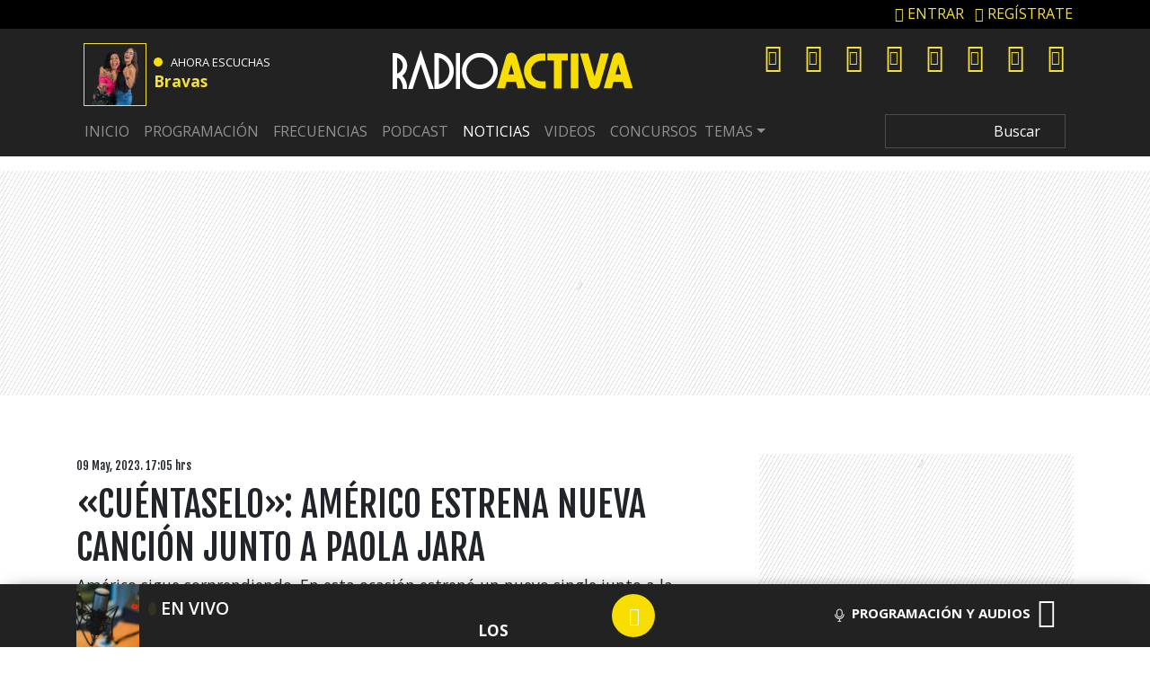

--- FILE ---
content_type: text/html; charset=UTF-8
request_url: https://www.radioactiva.cl/2023/05/cuentaselo-americo-estrena-nueva-cancion-junto-a-paola-jara/
body_size: 34507
content:
	<!DOCTYPE html>
	<html lang="es">
		<head>
			<meta charset="UTF-8">
			<meta name="viewport" content="width=device-width, initial-scale=1, shrink-to-fit=no">
			<meta name="adjacent:publisher-key" content="3AQLL0pgL7mOsueIp7cvGz" />
		
			<link rel="preconnect" href="//sdk.privacy-center.org">
			<link rel="preconnect" href="//sdk-gcp.privacy-center.org">
			<link rel="preload" as="script" href="https://cmp.prisa.com/dist/cmp.js">
			<link href="https://feeds.feedburner.com/radioactiva/fPT2Y0w2LHG" rel="alternate" type="application/rss+xml" title="RadioActiva 92.5"/>
			
			
			<meta name='robots' content='index, follow, max-image-preview:large, max-snippet:-1, max-video-preview:-1' />

	<!-- This site is optimized with the Yoast SEO Premium plugin v26.6 (Yoast SEO v26.6) - https://yoast.com/wordpress/plugins/seo/ -->
	<title>&quot;Cuéntaselo&quot;: Américo estrena nueva canción junto a Paola Jara — RadioActiva 92.5</title>
<link data-rocket-preload as="style" href="https://fonts.googleapis.com/css?family=Fjalla%20One%7COpen%20Sans%3A400%2C600%2C700&#038;display=swap" rel="preload">
<link href="https://fonts.googleapis.com/css?family=Fjalla%20One%7COpen%20Sans%3A400%2C600%2C700&#038;display=swap" media="print" onload="this.media=&#039;all&#039;" rel="stylesheet">
<noscript data-wpr-hosted-gf-parameters=""><link rel="stylesheet" href="https://fonts.googleapis.com/css?family=Fjalla%20One%7COpen%20Sans%3A400%2C600%2C700&#038;display=swap"></noscript>
	<meta name="description" content="Américo sigue sorprendiendo. En esta ocasión estrenó un nuevo single junto a la destacada cantante colombiana, Paola Jara." />
	<link rel="canonical" href="https://www.radioactiva.cl/2023/05/cuentaselo-americo-estrena-nueva-cancion-junto-a-paola-jara/" />
	<meta property="og:locale" content="es_ES" />
	<meta property="og:type" content="article" />
	<meta property="og:title" content="&quot;Cuéntaselo&quot;: Américo estrena nueva canción junto a Paola Jara" />
	<meta property="og:description" content="Américo sigue sorprendiendo. En esta ocasión estrenó un nuevo single junto a la destacada cantante colombiana, Paola Jara." />
	<meta property="og:url" content="https://www.radioactiva.cl/2023/05/cuentaselo-americo-estrena-nueva-cancion-junto-a-paola-jara/" />
	<meta property="og:site_name" content="RadioActiva 92.5" />
	<meta property="article:publisher" content="https://www.facebook.com/RadioActivaCL/" />
	<meta property="article:published_time" content="2023-05-09T21:05:07+00:00" />
	<meta property="og:image" content="https://www.radioactiva.cl/wp-content/uploads/2023/05/Americo-2-600x315.webp" />
	<meta property="og:image:width" content="600" />
	<meta property="og:image:height" content="315" />
	<meta property="og:image:type" content="image/jpeg" />
	<meta name="author" content="Iván López" />
	<meta name="twitter:card" content="summary_large_image" />
	<meta name="twitter:creator" content="@RadioActivaCL" />
	<meta name="twitter:site" content="@RadioActivaCL" />
	<script type="application/ld+json" class="yoast-schema-graph">{"@context":"https://schema.org","@graph":[{"@type":"NewsArticle","@id":"https://www.radioactiva.cl/2023/05/cuentaselo-americo-estrena-nueva-cancion-junto-a-paola-jara/#article","isPartOf":{"@id":"https://www.radioactiva.cl/2023/05/cuentaselo-americo-estrena-nueva-cancion-junto-a-paola-jara/"},"author":{"name":"Iván López","@id":"https://www.radioactiva.cl/#/schema/person/a0eba7900268da87032ad18360fa8d30"},"headline":"«Cuéntaselo»: Américo estrena nueva canción junto a Paola Jara","datePublished":"2023-05-09T21:05:07+00:00","mainEntityOfPage":{"@id":"https://www.radioactiva.cl/2023/05/cuentaselo-americo-estrena-nueva-cancion-junto-a-paola-jara/"},"wordCount":380,"publisher":{"@id":"https://www.radioactiva.cl/#organization"},"image":{"@id":"https://www.radioactiva.cl/2023/05/cuentaselo-americo-estrena-nueva-cancion-junto-a-paola-jara/#primaryimage"},"thumbnailUrl":"https://www.radioactiva.cl/wp-content/uploads/2023/05/Americo-2-jpg.webp","keywords":["américo","Música"],"articleSection":["Noticias"],"inLanguage":"es","copyrightYear":"2023","copyrightHolder":{"@id":"https://www.radioactiva.cl/#organization"},"video":[{"@id":"https://www.radioactiva.cl/2023/05/cuentaselo-americo-estrena-nueva-cancion-junto-a-paola-jara/#video"}]},{"@type":"WebPage","@id":"https://www.radioactiva.cl/2023/05/cuentaselo-americo-estrena-nueva-cancion-junto-a-paola-jara/","url":"https://www.radioactiva.cl/2023/05/cuentaselo-americo-estrena-nueva-cancion-junto-a-paola-jara/","name":"\"Cuéntaselo\": Américo estrena nueva canción junto a Paola Jara","isPartOf":{"@id":"https://www.radioactiva.cl/#website"},"primaryImageOfPage":{"@id":"https://www.radioactiva.cl/2023/05/cuentaselo-americo-estrena-nueva-cancion-junto-a-paola-jara/#primaryimage"},"image":{"@id":"https://www.radioactiva.cl/2023/05/cuentaselo-americo-estrena-nueva-cancion-junto-a-paola-jara/#primaryimage"},"thumbnailUrl":"https://www.radioactiva.cl/wp-content/uploads/2023/05/Americo-2-jpg.webp","datePublished":"2023-05-09T21:05:07+00:00","description":"Américo sigue sorprendiendo. En esta ocasión estrenó un nuevo single junto a la destacada cantante colombiana, Paola Jara.","breadcrumb":{"@id":"https://www.radioactiva.cl/2023/05/cuentaselo-americo-estrena-nueva-cancion-junto-a-paola-jara/#breadcrumb"},"inLanguage":"es","potentialAction":[{"@type":"ReadAction","target":["https://www.radioactiva.cl/2023/05/cuentaselo-americo-estrena-nueva-cancion-junto-a-paola-jara/"]}]},{"@type":"ImageObject","inLanguage":"es","@id":"https://www.radioactiva.cl/2023/05/cuentaselo-americo-estrena-nueva-cancion-junto-a-paola-jara/#primaryimage","url":"https://www.radioactiva.cl/wp-content/uploads/2023/05/Americo-2-jpg.webp","contentUrl":"https://www.radioactiva.cl/wp-content/uploads/2023/05/Americo-2-jpg.webp","width":1200,"height":675,"caption":"Américo (2)"},{"@type":"BreadcrumbList","@id":"https://www.radioactiva.cl/2023/05/cuentaselo-americo-estrena-nueva-cancion-junto-a-paola-jara/#breadcrumb","itemListElement":[{"@type":"ListItem","position":1,"name":"Portada","item":"https://www.radioactiva.cl/"},{"@type":"ListItem","position":2,"name":"«Cuéntaselo»: Américo estrena nueva canción junto a Paola Jara"}]},{"@type":"WebSite","@id":"https://www.radioactiva.cl/#website","url":"https://www.radioactiva.cl/","name":"RadioActiva 92.5 Chile","description":"¡Sólo se vive una vez!","publisher":{"@id":"https://www.radioactiva.cl/#organization"},"alternateName":"Radio Activa Chile","potentialAction":[{"@type":"SearchAction","target":{"@type":"EntryPoint","urlTemplate":"https://www.radioactiva.cl/?s={search_term_string}"},"query-input":{"@type":"PropertyValueSpecification","valueRequired":true,"valueName":"search_term_string"}}],"inLanguage":"es"},{"@type":"Organization","@id":"https://www.radioactiva.cl/#organization","name":"RadioActiva 92.5 Chile","alternateName":"RadioActiva Chile","url":"https://www.radioactiva.cl/","logo":{"@type":"ImageObject","inLanguage":"es","@id":"https://www.radioactiva.cl/#/schema/logo/image/","url":"https://www.radioactiva.cl/wp-content/uploads/2021/06/og-min-1.jpeg","contentUrl":"https://www.radioactiva.cl/wp-content/uploads/2021/06/og-min-1.jpeg","width":1200,"height":630,"caption":"RadioActiva 92.5 Chile"},"image":{"@id":"https://www.radioactiva.cl/#/schema/logo/image/"},"sameAs":["https://www.facebook.com/RadioActivaCL/","https://x.com/RadioActivaCL","https://www.instagram.com/radioactivachile/","https://www.youtube.com/user/CanalRadioActiva","https://www.tiktok.com/@radioactivachile"]},{"@type":"Person","@id":"https://www.radioactiva.cl/#/schema/person/a0eba7900268da87032ad18360fa8d30","name":"Iván López","image":{"@type":"ImageObject","inLanguage":"es","@id":"https://www.radioactiva.cl/#/schema/person/image/","url":"https://secure.gravatar.com/avatar/c1c4dfa0ec88f17ba0f4fea2e829ae3188fc612b2fadfb6e0d1e05c7195319e6?s=96&d=mm&r=g","contentUrl":"https://secure.gravatar.com/avatar/c1c4dfa0ec88f17ba0f4fea2e829ae3188fc612b2fadfb6e0d1e05c7195319e6?s=96&d=mm&r=g","caption":"Iván López"},"url":"https://www.radioactiva.cl/author/ilopez/"},{"@type":"VideoObject","@id":"https://www.radioactiva.cl/2023/05/cuentaselo-americo-estrena-nueva-cancion-junto-a-paola-jara/#video","name":"\"Cuéntaselo\": Américo estrena nueva canción junto a Paola Jara","isPartOf":{"@id":"https://www.radioactiva.cl/2023/05/cuentaselo-americo-estrena-nueva-cancion-junto-a-paola-jara/#article"},"thumbnailUrl":"https://www.radioactiva.cl/wp-content/uploads/2023/05/aybcig0lzoi-jpg.webp","description":"Américo sigue sorprendiendo. En esta ocasión estrenó un nuevo single junto a la destacada cantante colombiana, Paola Jara.","uploadDate":"2023-05-09T17:05:07+00:00","width":480,"height":270,"embedUrl":"https://www.youtube.com/embed/AyBciG0LzOI","duration":"PT3M20S","isFamilyFriendly":true,"inLanguage":"es"}]}</script>
	<meta property="og:video" content="https://www.youtube.com/embed/AyBciG0LzOI" />
	<meta property="og:video:type" content="text/html" />
	<meta property="og:video:duration" content="200" />
	<meta property="og:video:width" content="480" />
	<meta property="og:video:height" content="270" />
	<meta property="ya:ovs:adult" content="false" />
	<meta property="ya:ovs:upload_date" content="2023-05-09T21:05:07+00:00" />
	<meta property="ya:ovs:allow_embed" content="true" />
	<!-- / Yoast SEO Premium plugin. -->


<link rel='dns-prefetch' href='//www.instagram.com' />
<link rel='dns-prefetch' href='//fonts.googleapis.com' />
<link rel='dns-prefetch' href='//assets.prisamedia.cl' />
<link rel='dns-prefetch' href='//www.prisacom.com' />
<link href='https://fonts.gstatic.com' crossorigin rel='preconnect' />
<link rel="alternate" type="application/rss+xml" title="RadioActiva 92.5 &raquo; Feed" href="https://www.radioactiva.cl/feed/" />
<style id='wp-img-auto-sizes-contain-inline-css' type='text/css'>
img:is([sizes=auto i],[sizes^="auto," i]){contain-intrinsic-size:3000px 1500px}
/*# sourceURL=wp-img-auto-sizes-contain-inline-css */
</style>
<style id='wp-block-library-inline-css' type='text/css'>
:root{--wp-block-synced-color:#7a00df;--wp-block-synced-color--rgb:122,0,223;--wp-bound-block-color:var(--wp-block-synced-color);--wp-editor-canvas-background:#ddd;--wp-admin-theme-color:#007cba;--wp-admin-theme-color--rgb:0,124,186;--wp-admin-theme-color-darker-10:#006ba1;--wp-admin-theme-color-darker-10--rgb:0,107,160.5;--wp-admin-theme-color-darker-20:#005a87;--wp-admin-theme-color-darker-20--rgb:0,90,135;--wp-admin-border-width-focus:2px}@media (min-resolution:192dpi){:root{--wp-admin-border-width-focus:1.5px}}.wp-element-button{cursor:pointer}:root .has-very-light-gray-background-color{background-color:#eee}:root .has-very-dark-gray-background-color{background-color:#313131}:root .has-very-light-gray-color{color:#eee}:root .has-very-dark-gray-color{color:#313131}:root .has-vivid-green-cyan-to-vivid-cyan-blue-gradient-background{background:linear-gradient(135deg,#00d084,#0693e3)}:root .has-purple-crush-gradient-background{background:linear-gradient(135deg,#34e2e4,#4721fb 50%,#ab1dfe)}:root .has-hazy-dawn-gradient-background{background:linear-gradient(135deg,#faaca8,#dad0ec)}:root .has-subdued-olive-gradient-background{background:linear-gradient(135deg,#fafae1,#67a671)}:root .has-atomic-cream-gradient-background{background:linear-gradient(135deg,#fdd79a,#004a59)}:root .has-nightshade-gradient-background{background:linear-gradient(135deg,#330968,#31cdcf)}:root .has-midnight-gradient-background{background:linear-gradient(135deg,#020381,#2874fc)}:root{--wp--preset--font-size--normal:16px;--wp--preset--font-size--huge:42px}.has-regular-font-size{font-size:1em}.has-larger-font-size{font-size:2.625em}.has-normal-font-size{font-size:var(--wp--preset--font-size--normal)}.has-huge-font-size{font-size:var(--wp--preset--font-size--huge)}.has-text-align-center{text-align:center}.has-text-align-left{text-align:left}.has-text-align-right{text-align:right}.has-fit-text{white-space:nowrap!important}#end-resizable-editor-section{display:none}.aligncenter{clear:both}.items-justified-left{justify-content:flex-start}.items-justified-center{justify-content:center}.items-justified-right{justify-content:flex-end}.items-justified-space-between{justify-content:space-between}.screen-reader-text{border:0;clip-path:inset(50%);height:1px;margin:-1px;overflow:hidden;padding:0;position:absolute;width:1px;word-wrap:normal!important}.screen-reader-text:focus{background-color:#ddd;clip-path:none;color:#444;display:block;font-size:1em;height:auto;left:5px;line-height:normal;padding:15px 23px 14px;text-decoration:none;top:5px;width:auto;z-index:100000}html :where(.has-border-color){border-style:solid}html :where([style*=border-top-color]){border-top-style:solid}html :where([style*=border-right-color]){border-right-style:solid}html :where([style*=border-bottom-color]){border-bottom-style:solid}html :where([style*=border-left-color]){border-left-style:solid}html :where([style*=border-width]){border-style:solid}html :where([style*=border-top-width]){border-top-style:solid}html :where([style*=border-right-width]){border-right-style:solid}html :where([style*=border-bottom-width]){border-bottom-style:solid}html :where([style*=border-left-width]){border-left-style:solid}html :where(img[class*=wp-image-]){height:auto;max-width:100%}:where(figure){margin:0 0 1em}html :where(.is-position-sticky){--wp-admin--admin-bar--position-offset:var(--wp-admin--admin-bar--height,0px)}@media screen and (max-width:600px){html :where(.is-position-sticky){--wp-admin--admin-bar--position-offset:0px}}

/*# sourceURL=wp-block-library-inline-css */
</style><style id='global-styles-inline-css' type='text/css'>
:root{--wp--preset--aspect-ratio--square: 1;--wp--preset--aspect-ratio--4-3: 4/3;--wp--preset--aspect-ratio--3-4: 3/4;--wp--preset--aspect-ratio--3-2: 3/2;--wp--preset--aspect-ratio--2-3: 2/3;--wp--preset--aspect-ratio--16-9: 16/9;--wp--preset--aspect-ratio--9-16: 9/16;--wp--preset--color--black: #000000;--wp--preset--color--cyan-bluish-gray: #abb8c3;--wp--preset--color--white: #ffffff;--wp--preset--color--pale-pink: #f78da7;--wp--preset--color--vivid-red: #cf2e2e;--wp--preset--color--luminous-vivid-orange: #ff6900;--wp--preset--color--luminous-vivid-amber: #fcb900;--wp--preset--color--light-green-cyan: #7bdcb5;--wp--preset--color--vivid-green-cyan: #00d084;--wp--preset--color--pale-cyan-blue: #8ed1fc;--wp--preset--color--vivid-cyan-blue: #0693e3;--wp--preset--color--vivid-purple: #9b51e0;--wp--preset--gradient--vivid-cyan-blue-to-vivid-purple: linear-gradient(135deg,rgb(6,147,227) 0%,rgb(155,81,224) 100%);--wp--preset--gradient--light-green-cyan-to-vivid-green-cyan: linear-gradient(135deg,rgb(122,220,180) 0%,rgb(0,208,130) 100%);--wp--preset--gradient--luminous-vivid-amber-to-luminous-vivid-orange: linear-gradient(135deg,rgb(252,185,0) 0%,rgb(255,105,0) 100%);--wp--preset--gradient--luminous-vivid-orange-to-vivid-red: linear-gradient(135deg,rgb(255,105,0) 0%,rgb(207,46,46) 100%);--wp--preset--gradient--very-light-gray-to-cyan-bluish-gray: linear-gradient(135deg,rgb(238,238,238) 0%,rgb(169,184,195) 100%);--wp--preset--gradient--cool-to-warm-spectrum: linear-gradient(135deg,rgb(74,234,220) 0%,rgb(151,120,209) 20%,rgb(207,42,186) 40%,rgb(238,44,130) 60%,rgb(251,105,98) 80%,rgb(254,248,76) 100%);--wp--preset--gradient--blush-light-purple: linear-gradient(135deg,rgb(255,206,236) 0%,rgb(152,150,240) 100%);--wp--preset--gradient--blush-bordeaux: linear-gradient(135deg,rgb(254,205,165) 0%,rgb(254,45,45) 50%,rgb(107,0,62) 100%);--wp--preset--gradient--luminous-dusk: linear-gradient(135deg,rgb(255,203,112) 0%,rgb(199,81,192) 50%,rgb(65,88,208) 100%);--wp--preset--gradient--pale-ocean: linear-gradient(135deg,rgb(255,245,203) 0%,rgb(182,227,212) 50%,rgb(51,167,181) 100%);--wp--preset--gradient--electric-grass: linear-gradient(135deg,rgb(202,248,128) 0%,rgb(113,206,126) 100%);--wp--preset--gradient--midnight: linear-gradient(135deg,rgb(2,3,129) 0%,rgb(40,116,252) 100%);--wp--preset--font-size--small: 13px;--wp--preset--font-size--medium: 20px;--wp--preset--font-size--large: 36px;--wp--preset--font-size--x-large: 42px;--wp--preset--spacing--20: 0.44rem;--wp--preset--spacing--30: 0.67rem;--wp--preset--spacing--40: 1rem;--wp--preset--spacing--50: 1.5rem;--wp--preset--spacing--60: 2.25rem;--wp--preset--spacing--70: 3.38rem;--wp--preset--spacing--80: 5.06rem;--wp--preset--shadow--natural: 6px 6px 9px rgba(0, 0, 0, 0.2);--wp--preset--shadow--deep: 12px 12px 50px rgba(0, 0, 0, 0.4);--wp--preset--shadow--sharp: 6px 6px 0px rgba(0, 0, 0, 0.2);--wp--preset--shadow--outlined: 6px 6px 0px -3px rgb(255, 255, 255), 6px 6px rgb(0, 0, 0);--wp--preset--shadow--crisp: 6px 6px 0px rgb(0, 0, 0);}:where(.is-layout-flex){gap: 0.5em;}:where(.is-layout-grid){gap: 0.5em;}body .is-layout-flex{display: flex;}.is-layout-flex{flex-wrap: wrap;align-items: center;}.is-layout-flex > :is(*, div){margin: 0;}body .is-layout-grid{display: grid;}.is-layout-grid > :is(*, div){margin: 0;}:where(.wp-block-columns.is-layout-flex){gap: 2em;}:where(.wp-block-columns.is-layout-grid){gap: 2em;}:where(.wp-block-post-template.is-layout-flex){gap: 1.25em;}:where(.wp-block-post-template.is-layout-grid){gap: 1.25em;}.has-black-color{color: var(--wp--preset--color--black) !important;}.has-cyan-bluish-gray-color{color: var(--wp--preset--color--cyan-bluish-gray) !important;}.has-white-color{color: var(--wp--preset--color--white) !important;}.has-pale-pink-color{color: var(--wp--preset--color--pale-pink) !important;}.has-vivid-red-color{color: var(--wp--preset--color--vivid-red) !important;}.has-luminous-vivid-orange-color{color: var(--wp--preset--color--luminous-vivid-orange) !important;}.has-luminous-vivid-amber-color{color: var(--wp--preset--color--luminous-vivid-amber) !important;}.has-light-green-cyan-color{color: var(--wp--preset--color--light-green-cyan) !important;}.has-vivid-green-cyan-color{color: var(--wp--preset--color--vivid-green-cyan) !important;}.has-pale-cyan-blue-color{color: var(--wp--preset--color--pale-cyan-blue) !important;}.has-vivid-cyan-blue-color{color: var(--wp--preset--color--vivid-cyan-blue) !important;}.has-vivid-purple-color{color: var(--wp--preset--color--vivid-purple) !important;}.has-black-background-color{background-color: var(--wp--preset--color--black) !important;}.has-cyan-bluish-gray-background-color{background-color: var(--wp--preset--color--cyan-bluish-gray) !important;}.has-white-background-color{background-color: var(--wp--preset--color--white) !important;}.has-pale-pink-background-color{background-color: var(--wp--preset--color--pale-pink) !important;}.has-vivid-red-background-color{background-color: var(--wp--preset--color--vivid-red) !important;}.has-luminous-vivid-orange-background-color{background-color: var(--wp--preset--color--luminous-vivid-orange) !important;}.has-luminous-vivid-amber-background-color{background-color: var(--wp--preset--color--luminous-vivid-amber) !important;}.has-light-green-cyan-background-color{background-color: var(--wp--preset--color--light-green-cyan) !important;}.has-vivid-green-cyan-background-color{background-color: var(--wp--preset--color--vivid-green-cyan) !important;}.has-pale-cyan-blue-background-color{background-color: var(--wp--preset--color--pale-cyan-blue) !important;}.has-vivid-cyan-blue-background-color{background-color: var(--wp--preset--color--vivid-cyan-blue) !important;}.has-vivid-purple-background-color{background-color: var(--wp--preset--color--vivid-purple) !important;}.has-black-border-color{border-color: var(--wp--preset--color--black) !important;}.has-cyan-bluish-gray-border-color{border-color: var(--wp--preset--color--cyan-bluish-gray) !important;}.has-white-border-color{border-color: var(--wp--preset--color--white) !important;}.has-pale-pink-border-color{border-color: var(--wp--preset--color--pale-pink) !important;}.has-vivid-red-border-color{border-color: var(--wp--preset--color--vivid-red) !important;}.has-luminous-vivid-orange-border-color{border-color: var(--wp--preset--color--luminous-vivid-orange) !important;}.has-luminous-vivid-amber-border-color{border-color: var(--wp--preset--color--luminous-vivid-amber) !important;}.has-light-green-cyan-border-color{border-color: var(--wp--preset--color--light-green-cyan) !important;}.has-vivid-green-cyan-border-color{border-color: var(--wp--preset--color--vivid-green-cyan) !important;}.has-pale-cyan-blue-border-color{border-color: var(--wp--preset--color--pale-cyan-blue) !important;}.has-vivid-cyan-blue-border-color{border-color: var(--wp--preset--color--vivid-cyan-blue) !important;}.has-vivid-purple-border-color{border-color: var(--wp--preset--color--vivid-purple) !important;}.has-vivid-cyan-blue-to-vivid-purple-gradient-background{background: var(--wp--preset--gradient--vivid-cyan-blue-to-vivid-purple) !important;}.has-light-green-cyan-to-vivid-green-cyan-gradient-background{background: var(--wp--preset--gradient--light-green-cyan-to-vivid-green-cyan) !important;}.has-luminous-vivid-amber-to-luminous-vivid-orange-gradient-background{background: var(--wp--preset--gradient--luminous-vivid-amber-to-luminous-vivid-orange) !important;}.has-luminous-vivid-orange-to-vivid-red-gradient-background{background: var(--wp--preset--gradient--luminous-vivid-orange-to-vivid-red) !important;}.has-very-light-gray-to-cyan-bluish-gray-gradient-background{background: var(--wp--preset--gradient--very-light-gray-to-cyan-bluish-gray) !important;}.has-cool-to-warm-spectrum-gradient-background{background: var(--wp--preset--gradient--cool-to-warm-spectrum) !important;}.has-blush-light-purple-gradient-background{background: var(--wp--preset--gradient--blush-light-purple) !important;}.has-blush-bordeaux-gradient-background{background: var(--wp--preset--gradient--blush-bordeaux) !important;}.has-luminous-dusk-gradient-background{background: var(--wp--preset--gradient--luminous-dusk) !important;}.has-pale-ocean-gradient-background{background: var(--wp--preset--gradient--pale-ocean) !important;}.has-electric-grass-gradient-background{background: var(--wp--preset--gradient--electric-grass) !important;}.has-midnight-gradient-background{background: var(--wp--preset--gradient--midnight) !important;}.has-small-font-size{font-size: var(--wp--preset--font-size--small) !important;}.has-medium-font-size{font-size: var(--wp--preset--font-size--medium) !important;}.has-large-font-size{font-size: var(--wp--preset--font-size--large) !important;}.has-x-large-font-size{font-size: var(--wp--preset--font-size--x-large) !important;}
/*# sourceURL=global-styles-inline-css */
</style>

<style id='classic-theme-styles-inline-css' type='text/css'>
/*! This file is auto-generated */
.wp-block-button__link{color:#fff;background-color:#32373c;border-radius:9999px;box-shadow:none;text-decoration:none;padding:calc(.667em + 2px) calc(1.333em + 2px);font-size:1.125em}.wp-block-file__button{background:#32373c;color:#fff;text-decoration:none}
/*# sourceURL=/wp-includes/css/classic-themes.min.css */
</style>
<style id='dominant-color-styles-inline-css' type='text/css'>
img[data-dominant-color]:not(.has-transparency) { background-color: var(--dominant-color); }
/*# sourceURL=dominant-color-styles-inline-css */
</style>
<link rel='stylesheet' id='lbpc-styles-css' href='https://www.radioactiva.cl/wp-content/plugins/linkbuilding-pm-chile/assets/css/lbpc.min.css?ver=1.2' type='text/css' media='all' />
<link rel='stylesheet' id='understrap-styles-css' href='https://www.radioactiva.cl/wp-content/themes/10cha/css/theme.min.css?ver=25.0.12.1760025425' type='text/css' media='all' />

<link data-minify="1" rel='stylesheet' id='awesome-styles-css' href='https://www.radioactiva.cl/wp-content/cache/min/1/fonts/awesome/css/all.min.css?ver=1769616823' type='text/css' media='all' />
<link rel='stylesheet' id='owl-styles-css' href='https://www.radioactiva.cl/wp-content/themes/10cha/src/vendor/owl/dist/assets/owl.carousel.min.css?ver=6.9' type='text/css' media='all' />
<link rel='stylesheet' id='owltheme-styles-css' href='https://www.radioactiva.cl/wp-content/themes/10cha/src/vendor/owl/dist/assets/owl.theme.default.min.css?ver=6.9' type='text/css' media='all' />
<link data-minify="1" rel='stylesheet' id='prisa-styles-css' href='https://www.radioactiva.cl/wp-content/cache/min/1/comunes/piecomun-v9/css/pie-comunes.css?ver=1769616823' type='text/css' media='all' />
<link data-minify="1" rel='stylesheet' id='10cha-styles-css' href='https://www.radioactiva.cl/wp-content/cache/min/1/wp-content/themes/10cha/css/main-activa.css?ver=1769616823' type='text/css' media='all' />
<link rel='stylesheet' id='archive-styles-css' href='https://www.radioactiva.cl/wp-content/themes/10cha/css/archive-27092023.min.css?ver=25.0.12.1561262699' type='text/css' media='all' />
<link rel='stylesheet' id='single-styles-css' href='https://www.radioactiva.cl/wp-content/themes/10cha/css/single-27092023.min.css?ver=25.0.12.1677084868' type='text/css' media='all' />
<link rel='stylesheet' id='pp-styles-css' href='https://www.radioactiva.cl/wp-content/themes/10cha/css/permanent-player-27092023.min.css?ver=25.0.12.1677084868' type='text/css' media='all' />
<style id='rocket-lazyload-inline-css' type='text/css'>
.rll-youtube-player{position:relative;padding-bottom:56.23%;height:0;overflow:hidden;max-width:100%;}.rll-youtube-player:focus-within{outline: 2px solid currentColor;outline-offset: 5px;}.rll-youtube-player iframe{position:absolute;top:0;left:0;width:100%;height:100%;z-index:100;background:0 0}.rll-youtube-player img{bottom:0;display:block;left:0;margin:auto;max-width:100%;width:100%;position:absolute;right:0;top:0;border:none;height:auto;-webkit-transition:.4s all;-moz-transition:.4s all;transition:.4s all}.rll-youtube-player img:hover{-webkit-filter:brightness(75%)}.rll-youtube-player .play{height:100%;width:100%;left:0;top:0;position:absolute;background:url(https://www.radioactiva.cl/wp-content/plugins/wp-rocket/assets/img/youtube.png) no-repeat center;background-color: transparent !important;cursor:pointer;border:none;}.wp-embed-responsive .wp-has-aspect-ratio .rll-youtube-player{position:absolute;padding-bottom:0;width:100%;height:100%;top:0;bottom:0;left:0;right:0}
/*# sourceURL=rocket-lazyload-inline-css */
</style>
<script type="text/javascript" src="https://www.radioactiva.cl/wp-includes/js/jquery/jquery.min.js?ver=3.7.1" id="jquery-core-js"></script>
<script type="text/javascript" src="https://www.radioactiva.cl/wp-includes/js/jquery/jquery-migrate.min.js?ver=3.4.1" id="jquery-migrate-js"></script>
<script type="text/javascript" id="seo-automated-link-building-js-extra">
/* <![CDATA[ */
var seoAutomatedLinkBuilding = {"ajaxUrl":"https://www.radioactiva.cl/wp-admin/admin-ajax.php"};
//# sourceURL=seo-automated-link-building-js-extra
/* ]]> */
</script>
<script type="text/javascript" src="https://www.radioactiva.cl/wp-content/plugins/seo-automated-link-building/js/seo-automated-link-building.js?ver=6.9" id="seo-automated-link-building-js"></script>
<script type="text/javascript" id="my_loadmore-js-extra">
/* <![CDATA[ */
var misha_loadmore_params = {"ajaxurl":"https://www.radioactiva.cl/wp-admin/admin-ajax.php","posts":"{\"page\":0,\"year\":2023,\"monthnum\":5,\"name\":\"cuentaselo-americo-estrena-nueva-cancion-junto-a-paola-jara\",\"error\":\"\",\"m\":\"\",\"p\":0,\"post_parent\":\"\",\"subpost\":\"\",\"subpost_id\":\"\",\"attachment\":\"\",\"attachment_id\":0,\"pagename\":\"\",\"page_id\":0,\"second\":\"\",\"minute\":\"\",\"hour\":\"\",\"day\":0,\"w\":0,\"category_name\":\"\",\"tag\":\"\",\"cat\":\"\",\"tag_id\":\"\",\"author\":\"\",\"author_name\":\"\",\"feed\":\"\",\"tb\":\"\",\"paged\":0,\"meta_key\":\"\",\"meta_value\":\"\",\"preview\":\"\",\"s\":\"\",\"sentence\":\"\",\"title\":\"\",\"fields\":\"all\",\"menu_order\":\"\",\"embed\":\"\",\"category__in\":[],\"category__not_in\":[],\"category__and\":[],\"post__in\":[],\"post__not_in\":[],\"post_name__in\":[],\"tag__in\":[],\"tag__not_in\":[],\"tag__and\":[],\"tag_slug__in\":[],\"tag_slug__and\":[],\"post_parent__in\":[],\"post_parent__not_in\":[],\"author__in\":[],\"author__not_in\":[],\"search_columns\":[],\"ignore_sticky_posts\":false,\"suppress_filters\":false,\"cache_results\":true,\"update_post_term_cache\":true,\"update_menu_item_cache\":false,\"lazy_load_term_meta\":true,\"update_post_meta_cache\":true,\"post_type\":\"\",\"posts_per_page\":10,\"nopaging\":false,\"comments_per_page\":\"50\",\"no_found_rows\":false,\"order\":\"DESC\"}","current_page":"1","max_page":"0"};
//# sourceURL=my_loadmore-js-extra
/* ]]> */
</script>
<script type="text/javascript" src="https://www.radioactiva.cl/wp-content/themes/10cha/js/archive.js?ver=2.0" id="my_loadmore-js"></script>
<meta name="generator" content="dominant-color-images 1.2.0">
  <script src="https://cdn.onesignal.com/sdks/web/v16/OneSignalSDK.page.js" defer></script>
  <script>
          window.OneSignalDeferred = window.OneSignalDeferred || [];
          OneSignalDeferred.push(async function(OneSignal) {
            await OneSignal.init({
              appId: "d46e55f4-d661-4e5c-a8fc-d80616df7cc6",
              serviceWorkerOverrideForTypical: true,
              path: "https://www.radioactiva.cl/wp-content/plugins/onesignal-free-web-push-notifications/sdk_files/",
              serviceWorkerParam: { scope: "/wp-content/plugins/onesignal-free-web-push-notifications/sdk_files/push/onesignal/" },
              serviceWorkerPath: "OneSignalSDKWorker.js",
            });
          });

          // Unregister the legacy OneSignal service worker to prevent scope conflicts
          if (navigator.serviceWorker) {
            navigator.serviceWorker.getRegistrations().then((registrations) => {
              // Iterate through all registered service workers
              registrations.forEach((registration) => {
                // Check the script URL to identify the specific service worker
                if (registration.active && registration.active.scriptURL.includes('OneSignalSDKWorker.js.php')) {
                  // Unregister the service worker
                  registration.unregister().then((success) => {
                    if (success) {
                      console.log('OneSignalSW: Successfully unregistered:', registration.active.scriptURL);
                    } else {
                      console.log('OneSignalSW: Failed to unregister:', registration.active.scriptURL);
                    }
                  });
                }
              });
            }).catch((error) => {
              console.error('Error fetching service worker registrations:', error);
            });
        }
        </script>
<meta name="generator" content="webp-uploads 2.6.0">
<meta name="mobile-web-app-capable" content="yes">
<meta name="apple-mobile-web-app-capable" content="yes">
<meta name="apple-mobile-web-app-title" content="RadioActiva 92.5 - ¡Sólo se vive una vez!">
<link rel="amphtml" href="https://www.radioactiva.cl/2023/05/cuentaselo-americo-estrena-nueva-cancion-junto-a-paola-jara/amp/"><link rel="icon" href="https://www.radioactiva.cl/wp-content/uploads/2018/09/android-icon-192x192-2-150x150.png" sizes="32x32" />
<link rel="icon" href="https://www.radioactiva.cl/wp-content/uploads/2018/09/android-icon-192x192-2.png" sizes="192x192" />
<link rel="apple-touch-icon" href="https://www.radioactiva.cl/wp-content/uploads/2018/09/android-icon-192x192-2.png" />
<meta name="msapplication-TileImage" content="https://www.radioactiva.cl/wp-content/uploads/2018/09/android-icon-192x192-2.png" />
<noscript><style id="rocket-lazyload-nojs-css">.rll-youtube-player, [data-lazy-src]{display:none !important;}</style></noscript>

			


			<!-- Google tag (gtag.js) -->
		<script async src="https://www.googletagmanager.com/gtag/js?id=G-BGNHFZSWHF"></script>
		<script>
		  window.dataLayer = window.dataLayer || [];
		  function gtag(){dataLayer.push(arguments);}
		  gtag('js', new Date());

		  gtag('config', 'G-BGNHFZSWHF');
		</script>

	

			<style type="text/css">
			          .temas .dropdown-menu { background: #000; }
			          .temas .dropdown-item:focus, .dropdown-item:hover { background: #000; color:#fff; }
			          a.my-dropdown-link, a.dropdown-item { color: rgba(255,255,255,.5);}
			        </style>
			<script type="text/javascript"src="https://cmp.prisa.com/dist/cmp.js"></script>
<script src="https://cdn.getadjacent.com/amd/ned-adjacent.min.js"></script>
<!-- adjacent -->
<script>

     var googletag = googletag || {};
     googletag.cmd = googletag.cmd || [];
     googletag.cmd.push(function () {
                         googletag.pubads().setTargeting('pbskey', ['181567','noticias','americo','musicaradioactiva']);
                
  });

    (() => {

        let adjacent = new Adjacent();
        let width = window.screen.width;
        adjacent.init().then((response) => {
            window['ned-adjacent']['ned-ad'] = {
                adUnit: (width >= 992 ? 'radioactiva_web/' : 'radioactiva_mob/') + 'ros'
            };

        });

    })();
</script>

<!-- <script data-wid="auto" type="text/javascript" src="https://content.viralize.tv/display/?zid=AAEkZHMD5_v3-AZQ"></script> -->			
        <script type="text/javascript">
        var vars_inline = {"refresh":"1"};
      </script>
	    <!-- pp -->
        <script>
        var $ = jQuery.noConflict();
         if (typeof _top_global == "undefined") { 
                document.write("<script type=\"text/javascript\" src=\"//prisamusicales.player-top.prisasd.com/psdmedia/media/simple/js/SimpleMediaPlayer.min.js\"><\/script>"); 

                  _top_global=1; 
            }
           

        var ajax_player_data = {"player_name":"radioactivachile","default_image":"https:\/\/api.iarc.dev\/images\/9c954deea10b01b4b5117ef4da14c4d0.jpg","player_dist":"radioactivachile-web-tod-permanente","timezone":"America\/Santiago","scheduleLink":{"title":"Ver programaci\u00f3n completa","url":"https:\/\/www.radioactiva.cl\/programas","target":""},"scheduleBaseURL":"https:\/\/recursosweb.prisaradio.com\/parrillas\/"};
        </script>

         <style type="text/css">
        ned-ad[ad-type=Interstitial][ad-empty=false] {
          display: none!important;
        }
      </style>


      
		<script type="text/javascript">
			window._taboola = window._taboola || [];
		   _taboola.push({article:'auto'});
		    !function (e, f, u, i) {
		        if (!document.getElementById(i)) {
		            e.async = 1;
		            e.src = u;
		            e.id = i;
		            f.parentNode.insertBefore(e, f);
		        }
		    }(document.createElement('script'), document.getElementsByTagName('script')[0], '//cdn.taboola.com/libtrc/grupoprisa-radioactivacl/loader.js', 'tb_loader_script');
		    if (window.performance && typeof window.performance.mark == 'function') {
		        window.performance.mark('tbl_ic');
		    }
		</script>

   
			<!-- <script src="https://amer.hhkld.com/tag/load-104927.js" async  charset="UTF-8" ></script> -->
		<meta name="generator" content="WP Rocket 3.20.2" data-wpr-features="wpr_lazyload_images wpr_lazyload_iframes wpr_image_dimensions wpr_minify_css wpr_preload_links wpr_desktop" /></head>
		<body class="wp-singular post-template-default single single-post postid-181567 single-format-standard wp-embed-responsive wp-theme-10cha group-blog">
		 
        <script id="pmuserjs" src="https://static.prisa.com/dist/subs/pmuser/v2/stable/pmuser.min.js"></script>
     
	      <script type="text/javascript">
	                window.DTM = {
	                    eventQueue: [],
	                    trackEvent: function(eventName, data){
	                        window.DTM.eventQueue.push({
	                            "eventName": eventName,
	                            "data": data
	                        });
	                    }
	                };
	      window.dataLayer = window.dataLayer || [];
	      </script>

	        <script type="text/javascript">
		    function initOneTap() {
		        let unificadoIsConnected = PMUser?.isLoggedInLocal() ?? false;

           
           if (unificadoIsConnected) return;

		        var refererUri = encodeURIComponent(window.location.href);
		        var loginUri = `https://connect.prisadigital.com/connect/google/radioactiva/?redirect_uri=${encodeURIComponent('https://seguro.radioactiva.cl/rrss?onetap=1&referer=' + refererUri)}&encode=1`;

		      
		        OneTapGenerator('script', {
		            id: 'onetap-script',
		            src: 'https://accounts.google.com/gsi/client',
		            async: true,
		            defer: true
		        }, true);

		       
		        OneTapGenerator('div', {
		            id: 'g_id_onload',
		            'data-client_id': '484514662025-a7ak8f8tf7pvkap3he0bt6bg0tjap67u.apps.googleusercontent.com',
		            'data-context': 'signin',
		            'data-login_uri': loginUri,
		            'data-auto_select': 'false',
		            'data-close_on_tap_outside': 'false',
		            'data-itp_support': 'true'
		        }, true);
		    }

		    function OneTapGenerator(tag, attributes, insertAtStart = false) {
		        var element = document.createElement(tag);
		        Object.keys(attributes).forEach(key => element.setAttribute(key, attributes[key]));

		        var body = document.body;
		        if (insertAtStart && body.firstChild) {
		            body.insertBefore(element, body.firstChild);
		        } else {
		            body.appendChild(element);
		        }
		    }

		    function removeOneTapElement(id) {
		        var element = document.getElementById(id);
		        if (element) element.remove();
		    }

		    initOneTap();
		</script>

		<style type="text/css">
			  div[data-qa="mobile-modal"] {
  z-index: 1000000000;
  position: relative; 
}
		</style>
	     
		
				<nav class="bg-activa sticky-top">
					<!-- uu -->
					<section class="main-uu">
						<div data-rocket-location-hash="a59e01a12a501a18633c0de05e6fb13b" class="container">
							<div data-rocket-location-hash="5af47f6829f724b092e5b844a38e0bc1" class="row">
								<div class="col-12">
									
									<div class="uu">
										<ul class="list-inline">
											<li class="list-inline-item">
												<span class="primero" id="primero"><a href="#"><i class="fas fa-sign-in-alt"></i> </a></span>
											</li>
											<li class="list-inline-item">
												<span class="segundo" id="segundo"><a href="#"><i class="fas fa-user-plus"></i> </a></span>
											</li>
										</ul>
									</div>
									
								</div>
							</div>
						</div>
																		
					    	<script type="text/javascript">
              
              var parametros = {
                perfil_url: "https://seguro.radioactiva.cl/perfil",
                registro_url: "https://seguro.radioactiva.cl/registro",
                desconexion_url: "https://seguro.radioactiva.cl/desconectar",
                identificacion_url: "https://seguro.radioactiva.cl/conectar",
                back_url: "I0334vh8iY21M7pgNvAy9%2F6agvnu2PEdy5yJOT%2F2fWCd50SCTJm7zqU5UKeV4Gm%2BU0WnZ3fmWsqaBjlPV6kjSFfBBAswk7SAlltDF54rR1oXrc9KCX3hP2KOtW6qrCtE"
              };
              let unificadoIsConnected = false;

             
              var divDatosPrimero = document.getElementById("primero");
              var divDatosSegundo = document.getElementById("segundo");

             

               unificadoIsConnected = PMUser ? PMUser.isLoggedInLocal() : false;

              
              if (unificadoIsConnected) {
                divDatosPrimero.innerHTML = '<a href="'+parametros.perfil_url+'" target="_blank"><i class="fas fa-user-alt"></i> MI PERFIL</a>';
                  
                divDatosSegundo.innerHTML = '<a href="'+parametros.desconexion_url+"?backURL="+parametros.back_url+'">SALIR <i class="fas fa-sign-out-alt"></i></a>';

                console.log("LOGEADO");
              } else {
               
                divDatosPrimero.innerHTML = '<a href="'+parametros.identificacion_url+"?backURL="+parametros.back_url+'"><i class="fas fa-sign-in-alt"></i> ENTRAR</a>';
                  
                divDatosSegundo.innerHTML = '<a href="'+parametros.registro_url+"?backURL="+parametros.back_url+'"><i class="fas fa-user-plus"></i> REGÍSTRATE</a>';

                console.log("NO LOGEADO");
              }

 
             
            </script>
					   

		
        
	   


					</section>
					<!-- /uu -->
					<div class="top-menu-desk container pt-3">
						<div class="d-flex justify-content-between">
							<!-- ahora suena -->
							<div class="ahora-suena">
								<div class="img-programa d-inline">
									<a href="https://envivo.radioactiva.cl/" target="_blank" rel="noopener noreferrer">
										<img src="" class="mx-2" id="caratula">
									</a>
								</div>
								<div class="txt-programa d-inline">
									<i class="live-icon ml-auto"></i>
									<span>Ahora escuchas</span>
									<a href="https://envivo.radioactiva.cl/" target="_blank" rel="noopener noreferrer">
										<h3></h3>
										<h4></h4>
										<h5></h5>
									</a>
								</div>
							</div>
							<!-- logo activa -->
							<div class="logo-activa position-relative">
								<div class="radioactiva-logo">
									<a href="https://www.radioactiva.cl/"><span>RadioActiva</span></a>
								</div>
								<!-- <div class="chile-logo"></div> -->
							</div>
							<!-- rrss -->
							 
							<div class="rrss-desk">
								<ul class="list-inline">
									<li class="list-inline-item">
										<a href="https://profile.google.com/cp/CgsvZy8xMjFnMXYzNw" target="_blank" rel="nofollow">
											<span class="fa-stack" style="vertical-align: top;">
												<i class="far fa-circle fa-stack-2x"></i>
												<i class="fab fa-google fa-stack-1x"></i>
											</span>
										</a>
									</li>
									<li class="list-inline-item">
										<a href="https://www.facebook.com/RadioActivaCL/" target="_blank" rel="nofollow">
											<span class="fa-stack" style="vertical-align: top;">
												<i class="far fa-circle fa-stack-2x"></i>
												<i class="fab fa-facebook-f fa-stack-1x"></i>
											</span>
										</a>
									</li>
									<li class="list-inline-item">
										<a href="https://twitter.com/RadioActivaCL" target="_blank" rel="nofollow">
											<span class="fa-stack" style="vertical-align: top;">
												<i class="far fa-circle fa-stack-2x"></i>
												<i class="fa-brands fa-x-twitter fa-stack-1x"></i>
											</span>
										</a>
									</li>
									<li class="list-inline-item">
										<a href="https://www.youtube.com/user/CanalRadioActiva" target="_blank" rel="nofollow">
											<span class="fa-stack" style="vertical-align: top;">
												<i class="far fa-circle fa-stack-2x"></i>
												<i class="fab fa-youtube fa-stack-1x"></i>
											</span>
										</a>
									</li>
									<li class="list-inline-item">
										<a href="https://www.instagram.com/radioactivachile/?hl=es" target="_blank" rel="nofollow">
											<span class="fa-stack" style="vertical-align: top;">
												<i class="far fa-circle fa-stack-2x"></i>
												<i class="fab fa-instagram fa-stack-1x"></i>
											</span>
										</a>
									</li>
									<li class="list-inline-item">
										<a href="https://play.spotify.com/user/radioactivachile" target="blank" rel="nofollow">
											<span class="fa-stack" style="vertical-align: top;">
												<i class="far fa-circle fa-stack-2x"></i>
												<i class="fab fa-spotify fa-stack-1x"></i>
											</span>
										</a>
									</li>
									<li class="list-inline-item">
										<a href="https://www.tiktok.com/@radioactivachile" target="blank" rel="nofollow">
											<span class="fa-stack" style="vertical-align: top;">
												<i class="far fa-circle fa-stack-2x"></i>
												<i class="fab fa-tiktok fa-stack-1x"></i>
											</span>
										</a>
									</li>
									<li class="list-inline-item">
										<a href="https://wa.me/56968362133" target="_blank" rel="nofollow">
											<span class="fa-stack" style="vertical-align: top;">
												<i class="far fa-circle fa-stack-2x"></i>
												<i class="fab fa-whatsapp fa-stack-1x"></i>
											</span>
										</a>
									</li>
								</ul>
							</div>
						</div>
					</div>
					<div class="container px-md-0 px-2">
						<div class="navbar navbar-expand-lg navbar-dark">
							<!-- <a class="navbar-brand" href="#">Navbar</a> -->
							<button class="navbar-toggler" type="button" data-toggle="collapse" data-target="#navbarSupportedContent" aria-controls="navbarSupportedContent" aria-expanded="false" aria-label="Toggle navigation">
							<span class="navbar-toggler-icon"></span>
							</button>
							<div class="navbar-brand m-0 w-50 d-block d-md-none text-center">
								<a rel="home" href="https://www.radioactiva.cl/" title="RadioActiva 92.5">
									<img width="180" height="68" src="data:image/svg+xml,%3Csvg%20xmlns='http://www.w3.org/2000/svg'%20viewBox='0%200%20180%2068'%3E%3C/svg%3E" class="img-fluid" alt="RadioActiva" data-lazy-src="https://www.radioactiva.cl/wp-content/themes/10cha/img/logo-radioactiva.svg"><noscript><img width="180" height="68" src="https://www.radioactiva.cl/wp-content/themes/10cha/img/logo-radioactiva.svg" class="img-fluid" alt="RadioActiva"></noscript>
									<!-- <img width="923" height="234" src="data:image/svg+xml,%3Csvg%20xmlns='http://www.w3.org/2000/svg'%20viewBox='0%200%20923%20234'%3E%3C/svg%3E" class="img-fluid" data-lazy-src="https://www.radioactiva.cl/wp-content/uploads/2021/09/logo-tikitiki.png"><noscript><img width="923" height="234" src="https://www.radioactiva.cl/wp-content/uploads/2021/09/logo-tikitiki.png" class="img-fluid"></noscript> -->
								</a>
							</div>
							
							<div class="envivo-bar-movil mr-3 d-block d-md-none">
								<a href="https://envivo.radioactiva.cl" rel="noopener noreferrer" target="_blank" class="text-white">
									<i class="live-icon"></i>
									<span>En vivo</span>
								</a>
							</div>
							<div class="collapse navbar-collapse" id="navbarSupportedContent">
								
								<div id="navbarNavDropdown" class="menu-menu-principal-container"><ul id="main-menu" class="navbar-nav mr-auto text-uppercase"><li  id="menu-item-42665" class="menu-item menu-item-type-custom menu-item-object-custom menu-item-home menu-item-42665 nav-item"><a title="Inicio" href="https://www.radioactiva.cl" class="nav-link">Inicio</a></li>
<li  id="menu-item-130" class="menu-item menu-item-type-post_type menu-item-object-page menu-item-130 nav-item"><a title="Programación" href="https://www.radioactiva.cl/programas/" class="nav-link">Programación</a></li>
<li  id="menu-item-192" class="menu-item menu-item-type-post_type menu-item-object-page menu-item-192 nav-item"><a title="Frecuencias" href="https://www.radioactiva.cl/frecuencias/" class="nav-link">Frecuencias</a></li>
<li  id="menu-item-59881" class="menu-item menu-item-type-custom menu-item-object-custom menu-item-59881 nav-item"><a title="Podcast" target="_blank" href="https://envivo.radioactiva.cl/alacarta/" class="nav-link">Podcast</a></li>
<li  id="menu-item-111523" class="menu-item menu-item-type-taxonomy menu-item-object-category current-post-ancestor current-menu-parent current-post-parent active menu-item-111523 nav-item"><a title="Noticias" href="https://www.radioactiva.cl/category/noticias/" class="nav-link">Noticias</a></li>
<li  id="menu-item-184853" class="menu-item menu-item-type-taxonomy menu-item-object-category menu-item-184853 nav-item"><a title="Videos" href="https://www.radioactiva.cl/category/videos/" class="nav-link">Videos</a></li>
<li  id="menu-item-111525" class="menu-item menu-item-type-taxonomy menu-item-object-category menu-item-111525 nav-item"><a title="Concursos" href="https://www.radioactiva.cl/category/concursos/" class="nav-link">Concursos</a></li>
</ul></div>
					                       
                      <li class="list-inline-item nav-item dropdown temas">
                        <span class="nav-links text-uppercase">
                          
                            <a class="dropdown-toggle my-dropdown-link" href="#" id="dropdown05" data-toggle="dropdown"
                                aria-expanded="false">Temas</a>
                            <ul class="dropdown-menu" aria-labelledby="dropdown05">
                                                                 <li>
                                  <a  href="https://www.pudahuel.cl/noticias/2024/12/la-suerte-en-chile-2024-sorteos-3-millones-hoy-miercoles-11-de-diciembre-revisa-aqui-los-nuevos-rut-ganadores/" target="_blank" class="dropdown-item">
                                    La Suerte de Ser Chileno                                    </a>
                                </li>
                                                           </ul>
                        </span>
                    </li>
                    
								<form class="form-inline my-2 my-lg-0 ml-auto form-menu" method="get" action="/">
									<input class="form-control mr-sm-2 rounded-0" type="search" name="s" placeholder="Buscar" aria-label="Search" value="">
								</form>
								<!-- redes mobile -->
								<div class="my-2 my-lg-0 navbar-redes-movil d-block d-md-none">
									<div class="redes-movil pt-3 text-center">
										<a href="https://profile.google.com/cp/CgsvZy8xMjFnMXYzNw" target="_blank" rel="nofollow"><i class="fab fa-google" aria-hidden="true"></i></a>
										<a href="https://www.facebook.com/RadioActivaCL/" target="_blank" rel="nofollow"><i class="fab fa-facebook" aria-hidden="true"></i></a>
										<a href="https://twitter.com/RadioActivaCL" target="_blank" rel="nofollow"><i class="fa-brands fa-x-twitter" aria-hidden="true"></i></a>
										<a href="https://www.youtube.com/user/CanalRadioActiva" target="_blank" rel="nofollow"><i class="fab fa-youtube" aria-hidden="true"></i></a>
										<a href="https://www.instagram.com/radioactivachile/?hl=es" target="_blank" rel="nofollow"><i class="fab fa-instagram" aria-hidden="true"></i></a>
										<a href="https://play.spotify.com/user/radioactivachile" target="_blank" rel="nofollow"><i class="fab fa-spotify"></i></a>
										<a href="https://www.tiktok.com/@radioactivachile" target="_blank" rel="nofollow"><i class="fab fa-tiktok"></i></a>
										<a href="https://wa.me/56968362133" target="_blank" rel="nofollow"><i class="fab fa-whatsapp" aria-hidden="true"></i></a>
										<a href="#" data-toggle="modal" data-target="#ModalSearch" ><i class="fas fa-search" aria-hidden="true"></i></a>
									</div>
								</div>
								<!-- redes mobile -->
								
							</div>
						</div>
					</div>
				</nav>

				

					<!-- main-->
			<main data-rocket-location-hash="f63fcd6483c098c1ed416551539d7890" id="main">

				<!-- dtm  pro-->
<script type="text/javascript">


dataLayer.push({
                'event':'virtualPageView',
                'virtualUrl': location.pathname,
                'pagePath': location.pathname
            });
  

window.DTM = window.DTM || {};

DTM.pageDataLayer = {  
       articleID: "181567",
        articleLength: "368",
        articleTitle: "\u00abCu\u00e9ntaselo\u00bb: Am\u00e9rico estrena nueva canci\u00f3n junto a Paola Jara",
        audioContent: "0",
        author:  [{"id":"ivan_lopez","name":"Iv\u00e1n L\u00f3pez"}] ,
        brand: "0",
        brandedContent: "0",
        businessUnit: "radio",
        canonicalURL: "https:\/\/www.radioactiva.cl\/2023\/05\/cuentaselo-americo-estrena-nueva-cancion-junto-a-paola-jara\/",
        cleanURL: "https:\/\/www.radioactiva.cl\/2023\/05\/cuentaselo-americo-estrena-nueva-cancion-junto-a-paola-jara\/",
        cms: "wp",
        creationDate: "2023/05/09",
        destinationURL: "https:\/\/www.radioactiva.cl\/2023\/05\/cuentaselo-americo-estrena-nueva-cancion-junto-a-paola-jara\/",
        domain: "radioactiva.cl",
        geoRegion: "chile",
        language: "es",
        liveContent: "0",
        loadType: "secuencial",  
        onsiteSearch: "0",
        onsiteSearchTerm: "",
        onsiteSearchResults: "",
        org: "prisa",
        pageInstanceID: "1769769965_1445499",
         pageName: "radioactivacl\/2023\/05\/cuentaselo-americo-estrena-nueva-cancion-junto-a-paola-jara\/",
        pageTitle: "\u00abCu\u00e9ntaselo\u00bb: Am\u00e9rico estrena nueva canci\u00f3n junto a Paola Jara",
        pageType: "articulo",
        primaryCategory: "noticias",
        profileID: "",
        program: "",
        programStation: "radioactiva",
        publishDate: "2023/05/09",
        publisher: "radioactiva",
        referringDomain: "",
        referringURL: "",
        registeredUser: "",
        server: "www.radioactiva.cl",
        siteID: "radioactivacl",
        editionNavigation: "chile",
        ssl: "1",
        subCategory1: "noticias",
        subCategory2: "",
        sysEnv: "web",
        tags:  [{'id':'americo','name':'am\u00e9rico' },{'id':'musicaradioactiva','name':'M\u00fasica' }] ,
        thematic: "musical",
        updateDate: "2023/05/09",
        videoContent: "1",
        referringDomain: "",
        referringURL: ""


};

 DTM.pageDataLayer['destinationURL'] = location.href;
 if (typeof document.referrer !== 'undefined') {
                DTM.pageDataLayer['referringDomain'] = document.referrer;
                DTM.pageDataLayer['referringURL'] = document.referrer;
}
</script>
<!-- /dtm pro -->
				<link rel="preload" as="script" href="https://assets.adobedtm.com/0681c221600c/9b44d93cb07f/launch-c97f0a885d1b.min.js" />
		        <script src="https://assets.adobedtm.com/0681c221600c/9b44d93cb07f/launch-c97f0a885d1b.min.js" async></script>
		        <script src="https://www.youtube.com/iframe_api"></script> 

		               <script type="text/javascript">
        var _cbq = window._cbq = (window._cbq || []);
        _cbq.push(['_featimg', 'https://www.radioactiva.cl/wp-content/uploads/2023/05/Americo-2-300x169.webp']);
        _cbq.push(['_fulltitle', '«Cuéntaselo»: Américo estrena nueva canción junto a Paola Jara']);
      </script>
      				
								<!-- social single mob -->
				<div data-rocket-location-hash="285e9ba60b6122756b99f58d9d535d7c" class="social-single-mob share-single">
					<ul class="menu align-center">
						<li class="ws"><a href="whatsapp://send?text=«Cuéntaselo»: Américo estrena nueva canción junto a Paola Jara –– https://www.radioactiva.cl/2023/05/cuentaselo-americo-estrena-nueva-cancion-junto-a-paola-jara/" data-action="share/whatsapp/share" class="text-white" onclick="DTM.trackEvent('share',{'shareRRSS': 'whatsapp'})"><i class="fab fa-whatsapp"></i></a></li>
						<li class="ms"><a href="fb-messenger://share/?link=https://www.radioactiva.cl/2023/05/cuentaselo-americo-estrena-nueva-cancion-junto-a-paola-jara/&app_id=1759779924237013" target="_blank" class="text-white"><i class="fab fa-facebook-messenger" onclick="DTM.trackEvent('share',{'shareRRSS': 'messenger'})"></i></a></li>
						<li class="fb"><a href="https://www.facebook.com/sharer/sharer.php?u=https://www.radioactiva.cl/2023/05/cuentaselo-americo-estrena-nueva-cancion-junto-a-paola-jara/" target="_blank" class="text-white" onclick="DTM.trackEvent('share',{'shareRRSS': 'facebook'})"><i class="fab fa-facebook"></i></a></li>
						<li class="tw"><a href="https://twitter.com/share?text=«Cuéntaselo»: Américo estrena nueva canción junto a Paola Jara&url=https://www.radioactiva.cl/2023/05/cuentaselo-americo-estrena-nueva-cancion-junto-a-paola-jara/" target="_blank" class="text-white" onclick="DTM.trackEvent('share',{'shareRRSS': 'twitter'})"><i class="fa-brands fa-x-twitter"></i></a></li>
						
					</ul>
				</div>
				<!-- / social single mob -->
				        
        

   <!-- ad ldb1 -->
<section data-rocket-location-hash="612e7b99860b3a6c2304bbb63d182dcd" class="container-fluid" id="ldb1">
  <div data-rocket-location-hash="e42129b08e484bbff285025749726f7b" class="row">
    <div class="col text-center py-3 mldb1-ad p-0 d-flex justify-content-center">
      <div class="d-none d-md-block">
        <ned-ad ad-name="ad-ldb1" ad-jacent></ned-ad>
      </div>
      <div data-rocket-location-hash="75db2dbc5e217d902b5fbbd97b59dce9" class="d-block d-md-none">
        <ned-ad ad-name="ad-mldb1" ad-jacent></ned-ad>
      </div>
       
    </div>
  </div>
   
</section>
<!-- /ad ldb1 -->


<!-- era fluid -->
<!--  <section class="container-fluid"> 
       <div class="row">
         <div class="col-md-12 mx-auto text-center p-0">
          <script type="text/javascript">
                //if (dim_PBS.ancho < 728) 
                 document.write("<div id='activa_gpt-NSTD2' class='py-4 single-ad'><script type='text/javascript'>PBS.display('NSTD2');<\/script></div>");
              </script>
         </div>
       </div>
     </section> -->




<div data-rocket-location-hash="d50b8b7ebc596525408a79091f945bc2" class="scroll-post">

				
					<!-- related videos -->
<style type="text/css">
.related-videos a {
border-bottom: none!important;
}
.related-videos .square-image {
width: 90px;
float: left;
margin-right: 1em;
position: relative;
}
.related-videos .list-group-item{
background-color: inherit;
border: none!important;
}
.related-videos .list-group {
padding-left: 0;
}
.related-videos .square-image  .play-icon {
position: absolute;
top: 50%;
left: 50%;
transform: translate(-50%, -50%);
color: #F3E03C;
z-index: 1;
font-size: 30px;
}
.related-videos .square-image img {
opacity: 0.7;
}
.popular-videos {
font-size: 13px;
}
</style>
<!-- container single -->
<div data-rocket-location-hash="afd77566f3b4bcaaa2ab2b9c458ed1ed" class="container mt-0 mt-md-5">
  <section class="single">
    <div class="row">
      <!-- col 8 single-data -->
      <div class="col-md-8">
        <article id="post-181567">
          <div class="single-title">
                        <small class="date-post fjalla">09 May, 2023. 17:05 hrs</small>
            <h1 class="fjalla mt-2">«Cuéntaselo»: Américo estrena nueva canción junto a Paola Jara</h1>
            <h2> Américo sigue sorprendiendo. En esta ocasión estrenó un nuevo single junto a la destacada cantante colombiana, Paola Jara.</h2>
            
            <hr>
          </div>
          
          <!-- meta single -->
          <div class="meta-single">
            <div class="d-flex bd-highlight mb-3">
              <div class="mr-auto  bd-highlight fjalla text-uppercase">
                                Por <span>Equipo RadioActiva.cl</span>
                              </div>
              
              
              
              <div class="px-3 bd-highlight d-none d-md-block">
                <div class="row share-single">
                  <div class="col-3 text-center ws">
                    <a href="whatsapp://send?text=«Cuéntaselo»: Américo estrena nueva canción junto a Paola Jara –– https://www.radioactiva.cl/2023/05/cuentaselo-americo-estrena-nueva-cancion-junto-a-paola-jara/" data-action="share/whatsapp/share" class="text-white" onclick="DTM.trackEvent('share',{'shareRRSS': 'whatsapp'})">
                      <i class="fab fa-whatsapp"></i>
                    </a>
                  </div>
                  <div class="col-3 text-center ms">
                    <a href="https://www.facebook.com/dialog/send?app_id=1759779924237013&amp;link=https://www.radioactiva.cl/2023/05/cuentaselo-americo-estrena-nueva-cancion-junto-a-paola-jara/&amp;redirect_uri=https://www.radioactiva.cl"  target="_blank" class="text-white" onclick="DTM.trackEvent('share',{'shareRRSS': 'messenger'})">
                      <i class="fab fa-facebook-messenger"></i>
                    </a>
                  </div>
                  <div class="col-3 text-center fb">
                    <a href="https://www.facebook.com/sharer/sharer.php?u=https://www.radioactiva.cl/2023/05/cuentaselo-americo-estrena-nueva-cancion-junto-a-paola-jara/" target="_blank" class="text-white" onclick="DTM.trackEvent('share',{'shareRRSS': 'facebook'})">
                      <i class="fab fa-facebook-f"></i>
                    </a>
                  </div>
                  
                  <div class="col-3 text-center tw">
                    <a href="https://twitter.com/share?text=«Cuéntaselo»: Américo estrena nueva canción junto a Paola Jara&url=https://www.radioactiva.cl/2023/05/cuentaselo-americo-estrena-nueva-cancion-junto-a-paola-jara/" target="_blank" class="text-white" onclick="DTM.trackEvent('share',{'shareRRSS': 'twitter'})">
                      <i class="fa-brands fa-x-twitter"></i>
                    </a>
                  </div>
                </div>
              </div>
            </div>
          </div>
          <!-- /meta single -->
          <!-- check video -->
                    <!-- / check video -->
                              <style type="text/css">#vrudo-principal .embed-responsive-16by9 {display: block;}</style>
          <div class="position-relative" id="vrudo-principal">
            <div class="embed-responsive embed-responsive-16by9"><div class="rll-youtube-player" data-src="https://www.youtube.com/embed/AyBciG0LzOI" data-id="AyBciG0LzOI" data-query="feature=oembed" data-alt=""></div><noscript><iframe class="vrudo" src="https://www.youtube.com/embed/AyBciG0LzOI?feature=oembed" width="100%" height="100%" frameborder="0" scrolling="no" allow="accelerometer; autoplay; clipboard-write; encrypted-media; gyroscope; picture-in-picture; web-share" allowfullscreen data-gtm-yt-inspected-6="true"></iframe></noscript></div>
          </div>
                    
          <!--  <div class="row">
            <div class="col mx-auto text-center mb-2 d-block d-md-none">
              <ned-ad ad-name="ad-mpu1" ad-jacent></ned-ad>
            </div>
          </div> -->
          <style type="text/css">
          .lb-single {
          background: #e3e3e3;
          border-radius: 10px;
          padding: 1em 1em 0.5em 1em;
          margin: 0 0 1em 0;
          }
          .lb-single ul {
          list-style: inherit!important;
          padding-left: 2rem!important;
          }
          </style>
          
          <div class="single-content smart_content_wrapper">
            <div class="reading-single pt-2">
              <div id="smartIntxt"></div>
              
                            <p><strong>Américo</strong> sigue cosechando éxitos. En esta ocasión lanzó una nueva canción con su respectivo videoclip. El single se titula <strong>«Cuéntaselo»</strong> y es en conjunto a la cantante colombiana Paola Jara.</p>
<p><strong>«Cuéntaselo»</strong> es de la autoria de Alejandro Vezzani. Además, el video fue grabado en <strong>Colombia, Bogotá</strong> y fue dirigido por Edwin Jaimes.</p>
<p>“Quise grabar con<strong> Paola</strong>, porque me llamó muchísimo la atención su forma de cantar, <strong>tiene una voz super potente.</strong> La canción es tremenda, al escucharla me cautivó la letra, tiene todos los elementos de un corte popular con una sensación alegre, un tema muy propio de países como México y Colombia. Poder tener la suerte de que una artista tan importante como <strong>Paola Jara</strong> aceptara colaborar conmigo, es un privilegio”, explicó Américo.</p><div class="related-activa-single" data-number="3" data-single="181501" data-image="https://www.radioactiva.cl/wp-content/uploads/2023/05/A43FFB9D-0EAF-4E7E-8BE4-807F524779DA-150x150.webp" data-url="https://www.radioactiva.cl/2023/05/setlist-alicia-keys-en-chile-que-canciones-presentaria-en-su-concierto/" data-title="Setlist Alicia Keys en Chile: ¿qué canciones presentaría en su concierto?" data-desc="Después de su paso por Argentina, la famosa artista llega a Chile con su gira y con una batería de éxitos de ayer y hoy."></div><div id="pbs-teads"></div>
<p>Cabe señalar, que <strong>Américo y Paola</strong> son de los artistas más populares de cumbia en sus respectivos países.</p>
<p><a target="_blank" href="https://www.radioactiva.cl/2023/04/premios-heat-2023-americo-destaca-en-listado-de-importantes-artistas-internacionales-nominados/">El rey de la cumbia</a> fue recientemente nominado a <strong>Los Premios Heat 2023</strong>, en la sección de <strong>Mejor Artista Tropical</strong>. Instancia en la que compite con cantantes de talla internacional, como <strong>Romeo Santos, Marc Anthony</strong> y más.</p>
<p>Además, se desempeñó como comentarista del<strong> Lollapalooza</strong> y se ha presentado en distintos lugares del mundo como <strong>Brasil, Uruguay, Bolivia, Estados Unidos y Ecuador. </strong></p><div class="related-activa-single" data-number="6" data-single="181557" data-image="https://www.radioactiva.cl/wp-content/uploads/2023/05/Nidyan-Fabregat-2-150x150.webp" data-url="https://www.radioactiva.cl/2023/05/llegue-por-el-puro-olor-las-desubicados-mensajes-en-contra-de-nidyan-fabregat-tras-revelacion-de-vinuela/" data-title="“Llegué por el puro olor”: Los desubicados mensajes en contra de Nidyan Fabregat tras revelación de Viñuela" data-desc="La ex Pelotón ha recibido multiples comentarios en redes sociales. Esto se debe a una información que dio a conocer Viñuela."></div><div id="pbs-teads"></div>
<p><strong>Escucha la canción a continuación:</strong></p>
<p></p>
<h3>La carrera de Paola Jara</h3>
<p><strong>Paola Jara</strong> se caracteriza por su potente voz y versatilidad. Se dio a conocer tras ser invitada en conciertos de importantes artistas como <strong>Vicente Fernández, Alejandro Fernández y Juan Gabriel. </strong></p><div class="related-activa-single" data-number="9" data-single="181539" data-image="https://www.radioactiva.cl/wp-content/uploads/2023/05/Nidyan-Fabregat-1-150x150.webp" data-url="https://www.radioactiva.cl/2023/05/nidyan-fabregat-que-fue-la-modelo-espanola-que-actualmente-se-transformo-en-el-centro-de-atencion/" data-title="Nidyan Fabregat: ¿Qué fue de la modelo española que actualmente se transformó en el centro de atención?" data-desc="Nidyan ha estado en boca de todos, luego de que  Sergio Rojas, Paula Escobar y Luis Sandoval revelarán que era ella de quien hablaba Viñuela."></div><div id="pbs-teads"></div>
<p>La colombiana cuenta con importantes éxitos como  «<strong>Ve y dile», «Los besos Jamás» y «No me preguntes».</strong> Este último llegó a tendencias en las plataformas digitales de Chile, México y Colombia, donde llegó <strong>al número uno. </strong></p>
<p>Asimismo, cuenta con gran popularidad en redes sociales. Tiene más de <strong>seis millones de seguidores en Instagram y tres millones en TikTok. </strong></p>
<p><a target="_blank" href="https://www.instagram.com/paolajarapj/">La cantante</a> destaca por ser una artista completa. No se ha dedicado únicamente a la música, sino que <strong>también se ha actuado.</strong> De hecho ha estado presente en distintas teleseries.</p>
</p>            
            
            
            <!-- Concurso UU -->
                        
            <!-- / Concurso UU -->


            <!-- lb -->
                        <div class="lb-single">
              <ul>
                                                <li><a href="https://www.radioactiva.cl/2023/05/la-jugada-respuesta-de-marcianeke-a-ignacia-michelson-en-coqueta-fotito-de-la-chiquilla/" target="_blank">"Lo mío es tuyo": la jugada respuesta de Marcianeke a Ignacia Michelson en reciente foto</a></li>
                                <li><a href="https://www.radioactiva.cl/2023/05/por-su-trabajo-en-tal-cual-de-tv-este-seria-el-millonario-sueldo-de-raquel-argandona/" target="_blank">Por su trabajo en "Tal Cual" de TV+: este sería el millonario sueldo de Raquel Argandoña</a></li>
                                              </ul>
            </div>
            <!-- /lb -->


             <section class="gdisc-follow" role="region" aria-label="Seguir en Google Discover">
  <div class="gdisc-follow__inner">

    <figure class="gdisc-logo" aria-hidden="true">
     <svg xmlns="http://www.w3.org/2000/svg" class="gdisc-logo__svg" viewBox="0 0 512 512"><path fill="#fff" d="m473.16 221.48l-2.26-9.59H262.46v88.22H387c-12.93 61.4-72.93 93.72-121.94 93.72c-35.66 0-73.25-15-98.13-39.11a140.08 140.08 0 0 1-41.8-98.88c0-37.16 16.7-74.33 41-98.78s61-38.13 97.49-38.13c41.79 0 71.74 22.19 82.94 32.31l62.69-62.36C390.86 72.72 340.34 32 261.6 32c-60.75 0-119 23.27-161.58 65.71C58 139.5 36.25 199.93 36.25 256s20.58 113.48 61.3 155.6c43.51 44.92 105.13 68.4 168.58 68.4c57.73 0 112.45-22.62 151.45-63.66c38.34-40.4 58.17-96.3 58.17-154.9c0-24.67-2.48-39.32-2.59-39.96"/></svg>


    </figure>

    <div class="gdisc-follow__content">
      <h2 class="gdisc-follow__title">Sigue a RadioActiva.cl en Google Discover</h2>
      <p class="gdisc-follow__text">Recibe nuestros contenidos directamente en tu feed.</p>
    </div>

    <a class="gdisc-follow__btn"
       href="https://profile.google.com/cp/CgsvZy8xMjFnMXYzNw"  
       target="_blank" rel="noopener"
       aria-label="RadioActiva en Google Discover">
      Seguir en Google
    </a>
  </div>
</section>





              <!-- taboola script  -->
              <div class="taboola-single">
                 <hr>
              <div class="row">
                <div class="col">
                  <h4>Contenido patrocinado</h4>
                </div>
              </div>
              <div id="taboola-below-article-thumbnails" class="my-2"></div>
            <script type="text/javascript">
            window._taboola = window._taboola || [];
            _taboola.push({
            mode: 'thumbnails-a',
            container: 'taboola-below-article-thumbnails',
            placement: 'Below Article Thumbnails',
            target_type: 'mix'
            });
            </script>
            </div>
              <!-- /taboola script -->



            <script type="text/javascript">
            window._taboola = window._taboola || [];
            _taboola.push({article:'181567', url:'https://www.radioactiva.cl/2023/05/cuentaselo-americo-estrena-nueva-cancion-junto-a-paola-jara/'});
            </script>



                        <div class="container-fluid related-videos p-0">
              <hr>
              <div class="row">
                <div class="col">
                  <h4>VIDEOS RELACIONADOS</h4>
                </div>
              </div>
              <div class="row">
                <div class="col">
                  <ul class="list-group">
                                        <li class="list-group-item">
                      <div class="d-flex align-items-center">
                        <a href="https://www.radioactiva.cl/2026/01/lluvia-en-la-region-metropolitana-alejandro-sepulveda-adelanta-cambios-en-el-tiempo-y-revela-cuando-podrian-haber-precipitaciones-en-santiago/">
                          <div class="square-image">
                            <i class="fas fa-play play-icon"></i>
                            <img width="150" height="150" src="https://www.radioactiva.cl/wp-content/uploads/2026/01/Lluvia-en-la-Region-Metropolitana-18-150x150.webp" class="img-fluid not-transparent wp-post-image" alt="Lluvia En La Región Metropolitana (18)" decoding="async" data-has-transparency="false" data-dominant-color="797b85" style="--dominant-color: #797b85;" loading="eager" sizes="(min-width:768px) 41vw,(min-width: 1400px) 560px, calc(100vw – 24px)" />                          </div>
                          <div class="ms-3">Lluvia en la Región Metropolitana: Alejandro Sepúlveda adelanta cambios en el tiempo y revela cuándo podrían haber precipitaciones en Santiago</div>
                        </a>
                      </div>
                    </li>
                                        <li class="list-group-item">
                      <div class="d-flex align-items-center">
                        <a href="https://www.radioactiva.cl/2026/01/lluvia-en-la-region-metropolitana-alejandro-sepulveda-sorprende-tras-adelantar-cuando-se-podrian-registrar-chubascos-y-tormentas-electricas/">
                          <div class="square-image">
                            <i class="fas fa-play play-icon"></i>
                            <img width="150" height="150" src="https://www.radioactiva.cl/wp-content/uploads/2026/01/Lluvia-en-la-Region-Metropolitana-17-150x150.webp" class="img-fluid not-transparent wp-post-image" alt="Lluvia En La Región Metropolitana (17)" decoding="async" data-has-transparency="false" data-dominant-color="575a68" style="--dominant-color: #575a68;" loading="eager" sizes="(min-width:768px) 41vw,(min-width: 1400px) 560px, calc(100vw – 24px)" />                          </div>
                          <div class="ms-3">Lluvia en la Región Metropolitana: Alejandro Sepúlveda sorprende tras adelantar cuándo se podrían registrar chubascos y tormentas eléctricas</div>
                        </a>
                      </div>
                    </li>
                                        <li class="list-group-item">
                      <div class="d-flex align-items-center">
                        <a href="https://www.radioactiva.cl/2026/01/vuelve-la-lluvia-en-la-region-metropolitana-alejandro-sepulveda-revelo-cuando-podrian-caer-precipitaciones-en-santiago/">
                          <div class="square-image">
                            <i class="fas fa-play play-icon"></i>
                            <img width="150" height="150" src="https://www.radioactiva.cl/wp-content/uploads/2026/01/Lluvia-en-la-Region-Metropolitana-16-150x150.webp" class="img-fluid not-transparent wp-post-image" alt="Lluvia En La Región Metropolitana (16)" decoding="async" data-has-transparency="false" data-dominant-color="72737c" style="--dominant-color: #72737c;" loading="eager" sizes="(min-width:768px) 41vw,(min-width: 1400px) 560px, calc(100vw – 24px)" />                          </div>
                          <div class="ms-3">¿Vuelve la lluvia en la Región Metropolitana?: Alejandro Sepúlveda reveló cuándo podrían caer precipitaciones en Santiago</div>
                        </a>
                      </div>
                    </li>
                                        <li class="list-group-item">
                      <div class="d-flex align-items-center">
                        <a href="https://www.radioactiva.cl/2026/01/los-mejores-tips-para-el-verano-pau-hair-llego-a-radioactiva-y-entrego-consejos-para-el-cuidado-del-pelo/">
                          <div class="square-image">
                            <i class="fas fa-play play-icon"></i>
                            <img width="150" height="150" src="https://www.radioactiva.cl/wp-content/uploads/2026/01/Pau-Hair-150x150.webp" class="img-fluid not-transparent wp-post-image" alt="Pau Hair" decoding="async" data-has-transparency="false" data-dominant-color="75664f" style="--dominant-color: #75664f;" loading="eager" sizes="(min-width:768px) 41vw,(min-width: 1400px) 560px, calc(100vw – 24px)" />                          </div>
                          <div class="ms-3">Los mejores tips para el verano: Pau Hair llegó a RadioActiva y entregó consejos para el cuidado del pelo</div>
                        </a>
                      </div>
                    </li>
                                                          </ul>
                </div>
              </div>
              <hr>
            </div>
            <!-- /related videos -->
                        
            
            <div class="row">
              <div class="col mx-auto text-center mb-2 d-block d-md-none">
                <div id="pbs-teads-tv"></div>
              </div>
            </div>
            
            
            
            
            
            
            <!-- galerias -->
                                <!-- galerias -->
                  </div>
                  <!--  <div class="reading-button d-md-none d-block pb-5">
                    <a href="#" class="js-remove-article-height text-decoration-none">
                      <button type="button" class="btn btn-primary d-block m-auto rounded-0 btn-lg text-decoration-none">Seguir leyendo</button>
                    </a>
                  </div> -->
                </div>
                
              </article>
              <div class="d-block d-md-none">
                <!-- streaming esp-->
                <div class="especial-streaming" style="width:300px;margin:auto;"></div>
                <!-- /streaming esp -->
              </div>
              
             
              
            </div>
            <!-- /col 8 single-data -->
            <!-- col 4 ads / editoriales -->
            <div class="col-md-4 d-none d-md-block">
              <div class="sticky-top space">
                <aside>
                  <div class="row">
                    <div class="col">
                      <!-- streaming esp-->
                      <div class="especial-streaming" style="width:300px;margin:auto;"></div>
                      <!-- /streaming esp -->
                    </div>
                  </div>
                  <!-- mpu1 -->
                  <div class="row">
                    <div class="col mx-auto text-center mb-2">
                      <ned-ad ad-name="ad-mpu1" ad-jacent></ned-ad>
                    </div>
                  </div>
                  <!-- /mpu1 -->
                  <!-- videos mas vistos -->
                                    <div class="container-fluid related-videos p-0">
                    <hr>
                    <div class="row">
                      <div class="col">
                        <h4>VIDEOS MÁS VISTOS</h4>
                      </div>
                    </div>
                    <div class="row">
                      <div class="col">
                        <ul class="list-group">
                                                    <li class="list-group-item">
                            <div class="d-flex align-items-center">
                              <a href="https://www.radioactiva.cl/2026/01/lluvia-en-la-region-metropolitana-jaime-leyton-anuncio-la-posibilidad-de-lluvias-en-santiago/">
                                <div class="square-image">
                                  <i class="fas fa-play play-icon"></i>
                                  <img width="150" height="150" src="https://www.radioactiva.cl/wp-content/uploads/2025/09/Lluvia-en-la-Region-Metropolitana-2025-09-03T114749.605-150x150.webp" class="img-fluid not-transparent wp-post-image" alt="Lluvia En La Región Metropolitana   2025 09 03T114749.605" decoding="async" data-has-transparency="false" data-dominant-color="666664" style="--dominant-color: #666664;" loading="eager" sizes="(min-width:768px) 41vw,(min-width: 1400px) 560px, calc(100vw – 24px)" />                                </div>
                                <div class="ms-3 popular-videos">Lluvia en la Región Metropolitana: Jaime Leyton anunció la posibilidad de precipitaciones en Santiago</div>
                              </a>
                            </div>
                          </li>
                                                    <li class="list-group-item">
                            <div class="d-flex align-items-center">
                              <a href="https://www.radioactiva.cl/2026/01/lluvia-en-la-region-metropolitana-meteorologo-de-mega-revelo-cuando-podria-llover-en-santiago/">
                                <div class="square-image">
                                  <i class="fas fa-play play-icon"></i>
                                  <img width="150" height="150" src="https://www.radioactiva.cl/wp-content/uploads/2025/09/lluvia-fiestas-patrias-150x150.webp" class="img-fluid not-transparent wp-post-image" alt="Lluvia Fiestas Patrias" decoding="async" data-has-transparency="false" data-dominant-color="5c5b5a" style="--dominant-color: #5c5b5a;" loading="eager" sizes="(min-width:768px) 41vw,(min-width: 1400px) 560px, calc(100vw – 24px)" />                                </div>
                                <div class="ms-3 popular-videos">¿Lluvia en la Región Metropolitana?: Meteorólogo de Mega reveló cuándo podría llover en Santiago</div>
                              </a>
                            </div>
                          </li>
                                                    <li class="list-group-item">
                            <div class="d-flex align-items-center">
                              <a href="https://www.radioactiva.cl/2026/01/martin-white-llego-a-radioactiva-para-presentar-su-version-de-nueva-vida-hace-mucho-tiempo-lo-tenia-en-mente/">
                                <div class="square-image">
                                  <i class="fas fa-play play-icon"></i>
                                  <img width="150" height="150" src="https://www.radioactiva.cl/wp-content/uploads/2026/01/Martin-White-150x150.webp" class="img-fluid not-transparent wp-post-image" alt="Martín White" decoding="async" data-has-transparency="false" data-dominant-color="7c6c56" style="--dominant-color: #7c6c56;" loading="eager" sizes="(min-width:768px) 41vw,(min-width: 1400px) 560px, calc(100vw – 24px)" />                                </div>
                                <div class="ms-3 popular-videos">Martín White llegó a RadioActiva para presentar su versión de «Nueva Vida»: «Hace mucho tiempo lo tenía en mente»</div>
                              </a>
                            </div>
                          </li>
                                                    <li class="list-group-item">
                            <div class="d-flex align-items-center">
                              <a href="https://www.radioactiva.cl/2026/01/lluvia-en-la-region-metropolitana-michelle-adam-sorprende-tras-revelar-las-probabilidades-de-que-se-registren-precipitaciones-en-santiago/">
                                <div class="square-image">
                                  <i class="fas fa-play play-icon"></i>
                                  <img width="150" height="150" src="https://www.radioactiva.cl/wp-content/uploads/2026/01/Lluvia-en-la-Region-Metropolitana-14-150x150.webp" class="img-fluid not-transparent wp-post-image" alt="Lluvia En La Región Metropolitana (14)" decoding="async" data-has-transparency="false" data-dominant-color="7a7584" style="--dominant-color: #7a7584;" loading="eager" sizes="(min-width:768px) 41vw,(min-width: 1400px) 560px, calc(100vw – 24px)" />                                </div>
                                <div class="ms-3 popular-videos">Lluvia en la Región Metropolitana: Michelle Adam sorprende tras revelar las probabilidades de que se registren precipitaciones en Santiago</div>
                              </a>
                            </div>
                          </li>
                                                                            </ul>
                      </div>
                    </div>
                    <hr>
                  </div>
                  <!-- /related videos -->
                                    <!-- /videos mas vistos -->
                  <!-- mpu2 -->
                  <div class="row">
                    <div class="col mx-auto text-center mb-2">
                      <ned-ad ad-name="ad-mpu2" ad-jacent></ned-ad>
                    </div>
                  </div>
                  <!-- /mpu2 -->
                  <!-- mpu3 -->
                  <div class="row">
                    <div class="col mx-auto text-center mb-2">
                      <ned-ad ad-name="ad-mpu3" ad-jacent></ned-ad>
                    </div>
                  </div>
                  <!-- /mpu3 -->
                </aside>
              </div>
            </div>
            <!-- /col 4 ads / editoriales -->
          </div>
        </section>
        
        
      </div>
      <!-- /container single -->
      <section data-rocket-location-hash="adc66759e1bfc6eb13157ff9f24030e4" class="my-2">
        <div class="container">
          <div class="row">
            <div class="col mx-auto text-center">
              <ned-ad ad-name="ad-ldb2" ad-jacent></ned-ad>
            </div>
          </div>
        </div>
      </section>
      <div class="d-block d-md-none">
        <!-- streaming esp-->
        <div class="especial-streaming" style="width:300px;margin:auto;"></div>
        <!-- /streaming esp -->
      </div>
            
      <!-- last content -->
      <section data-rocket-location-hash="343e00a67067cdfb64594104b71bef4a" class="related-content">
        <div class="container">
          
          <div class="section-title-main fjalla text-uppercase text-center py-3">
            <h2>Lo Último</h2>
          </div>
          
          <div class="row">
                                    
            <!-- post col 3 -->
            <div class="col-md-4 purple-sub-2 fjalla text-uppercase mb-3 text-white">
              <article>
                <a href="https://www.radioactiva.cl/2026/01/tras-operarse-pamela-diaz-sufrio-inesperada-situacion-que-la-ha-mantenido-alejada-de-las-pantallas/">
                  <figure data-bg="https://www.radioactiva.cl/wp-content/uploads/2026/01/Pamela-Diaz-5-768x432.webp" class="rocket-lazyload" style="">
                    <img width="279" height="392" src="https://www.radioactiva.cl/wp-content/uploads/2026/01/Pamela-Diaz-5-279x392.webp" class="d-none not-transparent wp-post-image" alt="Pamela Díaz (5)" decoding="async" data-has-transparency="false" data-dominant-color="cd86a7" style="--dominant-color: #cd86a7;" loading="eager" sizes="(min-width:768px) 41vw,(min-width: 1400px) 560px, calc(100vw – 24px)" />                    <figcaption><h2>Tras operarse: Pamela Díaz sufrió inesperada situación que la ha mantenido alejada de las pantallas</h2></figcaption>
                  </figure>
                </a>
              </article>
            </div>
            <!-- /post col 3 -->
                                                
            <!-- post col 3 -->
            <div class="col-md-4 purple-sub-2 fjalla text-uppercase mb-3 text-white">
              <article>
                <a href="https://www.radioactiva.cl/2026/01/lluvia-en-la-region-metropolitana-alejandro-sepulveda-adelanta-cambios-en-el-tiempo-y-revela-cuando-podrian-haber-precipitaciones-en-santiago/">
                  <figure data-bg="https://www.radioactiva.cl/wp-content/uploads/2026/01/Lluvia-en-la-Region-Metropolitana-18-768x432.webp" class="rocket-lazyload" style="">
                    <img width="279" height="392" src="https://www.radioactiva.cl/wp-content/uploads/2026/01/Lluvia-en-la-Region-Metropolitana-18-279x392.webp" class="d-none not-transparent wp-post-image" alt="Lluvia En La Región Metropolitana (18)" decoding="async" data-has-transparency="false" data-dominant-color="797b85" style="--dominant-color: #797b85;" loading="eager" sizes="(min-width:768px) 41vw,(min-width: 1400px) 560px, calc(100vw – 24px)" />                    <figcaption><h2>Lluvia en la Región Metropolitana: Alejandro Sepúlveda adelanta cambios en el tiempo y revela cuándo podrían haber precipitaciones en Santiago</h2></figcaption>
                  </figure>
                </a>
              </article>
            </div>
            <!-- /post col 3 -->
                                                
            <!-- post col 3 -->
            <div class="col-md-4 purple-sub-2 fjalla text-uppercase mb-3 text-white">
              <article>
                <a href="https://www.radioactiva.cl/2026/01/profesora-de-musica-tuvo-hijo-de-nino-de-13-anos-del-que-abuso-por-cerca-de-un-ano/">
                  <figure data-bg="https://www.radioactiva.cl/wp-content/uploads/2026/01/profesora-embaraza-a-estudiante-768x432.webp" class="rocket-lazyload" style="">
                    <img width="279" height="392" src="https://www.radioactiva.cl/wp-content/uploads/2026/01/profesora-embaraza-a-estudiante-279x392.webp" class="d-none not-transparent wp-post-image" alt="Profesora Embaraza A Estudiante" decoding="async" data-has-transparency="false" data-dominant-color="856757" style="--dominant-color: #856757;" loading="eager" sizes="(min-width:768px) 41vw,(min-width: 1400px) 560px, calc(100vw – 24px)" />                    <figcaption><h2>Profesora de música tuvo hijo de niño de 13 años del que abusó por cerca de un año</h2></figcaption>
                  </figure>
                </a>
              </article>
            </div>
            <!-- /post col 3 -->
                                              </div>
        </div>
      </section>
      <!-- /last coontent -->
            <section data-rocket-location-hash="bdf596062d595880844738a2f443c1f5" class="py-2 mb-2">
        <div class="container">
          <div class="row">
            <div class="col mx-auto text-center">
              <ned-ad ad-name="ad-ldb3" ad-jacent></ned-ad>
            </div>
          </div>
        </div>
      </section>
      
            <!--  <style type="text/css">
      .reading-single > *:first-child .embed-responsive-16by9 {
      display: none;
      visibility: hidden;
      }
      </style> -->
      

				
         <div data-rocket-location-hash="a2fee761800b761384fce87a8e4269db" class="pm-slider pb-4">
        <div id="lb-prisamedia">
      <div class="sc">
       
        <button class="sn prev" onclick="lbpcMoveSlide(-1)">&#10094;</button>
        <button class="sn next" onclick="lbpcMoveSlide(1)">&#10095;</button>

        <div class="sw" id="lb-prisamedia-sw">
                                <div class="ni">
                        <article class="nc">
                          <header class="cl">
                            <img 
                              src="data:image/svg+xml,%3Csvg%20xmlns='http://www.w3.org/2000/svg'%20viewBox='0%200%200%200'%3E%3C/svg%3E" 
                              alt="futuro.cl"
                              style="max-width:140px;"
                              
                              decoding="async"
                            data-lazy-src="https://assets.prisamedia.cl/imgs/logos/png/all/futuro.png" ><noscript><img 
                              src="https://assets.prisamedia.cl/imgs/logos/png/all/futuro.png" 
                              alt="futuro.cl"
                              style="max-width:140px;"
                              loading="lazy" 
                              decoding="async"
                            ></noscript>
                          </header>
                          <figure class="ci">
                            <a href="https://www.futuro.cl/2026/01/lo-mejor-del-rock-chileno-2025-en-futuro-elige-aqui-cual-fue-el-mejor-disco-o-ep-del-ano-pasado/?utm_source=radioactiva.cl&utm_medium=home&utm_campaign=linkbuilding" target="_blank" rel="noopener noreferrer" title="Lo Mejor del Rock Chileno 2025 en Futuro: Elige aquí cuál fue el mejor disco o EP del año pasado">
                              <img 
                                src="data:image/svg+xml,%3Csvg%20xmlns='http://www.w3.org/2000/svg'%20viewBox='0%200%200%200'%3E%3C/svg%3E"
                                alt="Lo Mejor del Rock Chileno 2025 en Futuro: Elige aquí cuál fue el mejor disco o EP del año pasado"
                               
                                decoding="async"
                              data-lazy-src="https://www.futuro.cl/wp-content/uploads/2026/01/rock-chileno-2025-lo-mejor-web.webp" ><noscript><img 
                                src="https://www.futuro.cl/wp-content/uploads/2026/01/rock-chileno-2025-lo-mejor-web.webp"
                                alt="Lo Mejor del Rock Chileno 2025 en Futuro: Elige aquí cuál fue el mejor disco o EP del año pasado"
                                loading="lazy"
                                decoding="async"
                              ></noscript>
                            </a>
                          </figure>
                          <h3 class="nt">
                            <a href="https://www.futuro.cl/2026/01/lo-mejor-del-rock-chileno-2025-en-futuro-elige-aqui-cual-fue-el-mejor-disco-o-ep-del-ano-pasado/?utm_source=radioactiva.cl&utm_medium=home&utm_campaign=linkbuilding" target="_blank" rel="noopener noreferrer" title="Lo Mejor del Rock Chileno 2025 en Futuro: Elige aquí cuál fue el mejor disco o EP del año pasado">
                              Lo Mejor del Rock Chileno 2025 en Futuro: Elige aquí cuál fue el mejor disco o EP del año pasado                            </a>
                          </h3>
                        </article>
                      </div>
                                            <div class="ni">
                        <article class="nc">
                          <header class="cl">
                            <img 
                              src="data:image/svg+xml,%3Csvg%20xmlns='http://www.w3.org/2000/svg'%20viewBox='0%200%200%200'%3E%3C/svg%3E" 
                              alt="los40.cl"
                              style="max-width:70px;"
                              
                              decoding="async"
                            data-lazy-src="https://assets.prisamedia.cl/imgs/logos/png/all/los40.png" ><noscript><img 
                              src="https://assets.prisamedia.cl/imgs/logos/png/all/los40.png" 
                              alt="los40.cl"
                              style="max-width:70px;"
                              loading="lazy" 
                              decoding="async"
                            ></noscript>
                          </header>
                          <figure class="ci">
                            <a href="https://los40.cl/2026/01/26/ariana-grande-revela-como-se-preparo-para-su-papel-de-glinda-en-wicked/?utm_source=radioactiva.cl&utm_medium=home&utm_campaign=linkbuilding" target="_blank" rel="noopener noreferrer" title="Ariana Grande revela cómo se preparó para su papel de Glinda en 'Wicked'">
                              <img 
                                src="data:image/svg+xml,%3Csvg%20xmlns='http://www.w3.org/2000/svg'%20viewBox='0%200%200%200'%3E%3C/svg%3E"
                                alt="Ariana Grande revela cómo se preparó para su papel de Glinda en 'Wicked'"
                               
                                decoding="async"
                              data-lazy-src="https://los40.cl/resizer/v2/7PIJK223YZHWXCXIHNYQNLJEDE.jpg?auth=b6e49a24296468e78f4f6fd4947edbb4e3df7718e82a587b7c8be2dd767f2a00&#038;quality=70&#038;width=1200&#038;height=675&#038;smart=true" ><noscript><img 
                                src="https://los40.cl/resizer/v2/7PIJK223YZHWXCXIHNYQNLJEDE.jpg?auth=b6e49a24296468e78f4f6fd4947edbb4e3df7718e82a587b7c8be2dd767f2a00&#038;quality=70&#038;width=1200&#038;height=675&#038;smart=true"
                                alt="Ariana Grande revela cómo se preparó para su papel de Glinda en 'Wicked'"
                                loading="lazy"
                                decoding="async"
                              ></noscript>
                            </a>
                          </figure>
                          <h3 class="nt">
                            <a href="https://los40.cl/2026/01/26/ariana-grande-revela-como-se-preparo-para-su-papel-de-glinda-en-wicked/?utm_source=radioactiva.cl&utm_medium=home&utm_campaign=linkbuilding" target="_blank" rel="noopener noreferrer" title="Ariana Grande revela cómo se preparó para su papel de Glinda en 'Wicked'">
                              Ariana Grande revela cómo se preparó para su papel de Glinda en 'Wicked'                            </a>
                          </h3>
                        </article>
                      </div>
                                            <div class="ni">
                        <article class="nc">
                          <header class="cl">
                            <img 
                              src="data:image/svg+xml,%3Csvg%20xmlns='http://www.w3.org/2000/svg'%20viewBox='0%200%200%200'%3E%3C/svg%3E" 
                              alt="radioimagina.cl"
                              style="max-width:85px;"
                              
                              decoding="async"
                            data-lazy-src="https://assets.prisamedia.cl/imgs/logos/png/all/radioimagina.png" ><noscript><img 
                              src="https://assets.prisamedia.cl/imgs/logos/png/all/radioimagina.png" 
                              alt="radioimagina.cl"
                              style="max-width:85px;"
                              loading="lazy" 
                              decoding="async"
                            ></noscript>
                          </header>
                          <figure class="ci">
                            <a href="https://www.radioimagina.cl/2026/01/que-poner-hoy-en-tu-plato-si-quieres-envejecer-con-buena-salud-manana-revisa-los-consejos-de-un-experto-sobre-la-alimentacion-para-adultos-mayores/?utm_source=radioactiva.cl&utm_medium=home&utm_campaign=linkbuilding" target="_blank" rel="noopener noreferrer" title="Qué poner HOY en tu plato si quieres envejecer con buena salud mañana: Revisa los consejos de un experto sobre la alimentación para adultos mayores">
                              <img 
                                src="data:image/svg+xml,%3Csvg%20xmlns='http://www.w3.org/2000/svg'%20viewBox='0%200%200%200'%3E%3C/svg%3E"
                                alt="Qué poner HOY en tu plato si quieres envejecer con buena salud mañana: Revisa los consejos de un experto sobre la alimentación para adultos mayores"
                               
                                decoding="async"
                              data-lazy-src="https://www.radioimagina.cl/wp-content/uploads/2026/01/comida-saludable.webp" ><noscript><img 
                                src="https://www.radioimagina.cl/wp-content/uploads/2026/01/comida-saludable.webp"
                                alt="Qué poner HOY en tu plato si quieres envejecer con buena salud mañana: Revisa los consejos de un experto sobre la alimentación para adultos mayores"
                                loading="lazy"
                                decoding="async"
                              ></noscript>
                            </a>
                          </figure>
                          <h3 class="nt">
                            <a href="https://www.radioimagina.cl/2026/01/que-poner-hoy-en-tu-plato-si-quieres-envejecer-con-buena-salud-manana-revisa-los-consejos-de-un-experto-sobre-la-alimentacion-para-adultos-mayores/?utm_source=radioactiva.cl&utm_medium=home&utm_campaign=linkbuilding" target="_blank" rel="noopener noreferrer" title="Qué poner HOY en tu plato si quieres envejecer con buena salud mañana: Revisa los consejos de un experto sobre la alimentación para adultos mayores">
                              Qué poner HOY en tu plato si quieres envejecer con buena salud mañana: Revisa los consejos de un experto sobre la alimentación para adultos mayores                            </a>
                          </h3>
                        </article>
                      </div>
                                            <div class="ni">
                        <article class="nc">
                          <header class="cl">
                            <img 
                              src="data:image/svg+xml,%3Csvg%20xmlns='http://www.w3.org/2000/svg'%20viewBox='0%200%200%200'%3E%3C/svg%3E" 
                              alt="pudahuel.cl"
                              style="max-width:120px;"
                              
                              decoding="async"
                            data-lazy-src="https://assets.prisamedia.cl/imgs/logos/png/all/pudahuel.png" ><noscript><img 
                              src="https://assets.prisamedia.cl/imgs/logos/png/all/pudahuel.png" 
                              alt="pudahuel.cl"
                              style="max-width:120px;"
                              loading="lazy" 
                              decoding="async"
                            ></noscript>
                          </header>
                          <figure class="ci">
                            <a href="https://www.pudahuel.cl/noticias/2026/01/paulina-rubio-vuelve-a-chile-con-su-gira-una-noche-dorada-fecha-y-venta-de-entradas/?utm_source=radioactiva.cl&utm_medium=home&utm_campaign=linkbuilding" target="_blank" rel="noopener noreferrer" title="Paulina Rubio vuelve a Chile con su gira “Una Noche Dorada”: Fecha y venta de entradas">
                              <img 
                                src="data:image/svg+xml,%3Csvg%20xmlns='http://www.w3.org/2000/svg'%20viewBox='0%200%200%200'%3E%3C/svg%3E"
                                alt="Paulina Rubio vuelve a Chile con su gira “Una Noche Dorada”: Fecha y venta de entradas"
                               
                                decoding="async"
                              data-lazy-src="https://www.pudahuel.cl/wp-content/uploads/2026/01/paulina-rubio.webp" ><noscript><img 
                                src="https://www.pudahuel.cl/wp-content/uploads/2026/01/paulina-rubio.webp"
                                alt="Paulina Rubio vuelve a Chile con su gira “Una Noche Dorada”: Fecha y venta de entradas"
                                loading="lazy"
                                decoding="async"
                              ></noscript>
                            </a>
                          </figure>
                          <h3 class="nt">
                            <a href="https://www.pudahuel.cl/noticias/2026/01/paulina-rubio-vuelve-a-chile-con-su-gira-una-noche-dorada-fecha-y-venta-de-entradas/?utm_source=radioactiva.cl&utm_medium=home&utm_campaign=linkbuilding" target="_blank" rel="noopener noreferrer" title="Paulina Rubio vuelve a Chile con su gira “Una Noche Dorada”: Fecha y venta de entradas">
                              Paulina Rubio vuelve a Chile con su gira “Una Noche Dorada”: Fecha y venta de entradas                            </a>
                          </h3>
                        </article>
                      </div>
                                            <div class="ni">
                        <article class="nc">
                          <header class="cl">
                            <img 
                              src="data:image/svg+xml,%3Csvg%20xmlns='http://www.w3.org/2000/svg'%20viewBox='0%200%200%200'%3E%3C/svg%3E" 
                              alt="rockandpop.cl"
                              style="max-width:90px;"
                              
                              decoding="async"
                            data-lazy-src="https://assets.prisamedia.cl/imgs/logos/png/all/rockandpop.png" ><noscript><img 
                              src="https://assets.prisamedia.cl/imgs/logos/png/all/rockandpop.png" 
                              alt="rockandpop.cl"
                              style="max-width:90px;"
                              loading="lazy" 
                              decoding="async"
                            ></noscript>
                          </header>
                          <figure class="ci">
                            <a href="https://www.rockandpop.cl/2026/01/tras-el-final-de-stranger-things-el-consejo-que-ethan-hawke-dio-a-su-hija-maya-hawke/?utm_source=radioactiva.cl&utm_medium=home&utm_campaign=linkbuilding" target="_blank" rel="noopener noreferrer" title="Tras el final de Stranger Things: El consejo que Ethan Hawke dio a su hija Maya Hawke">
                              <img 
                                src="data:image/svg+xml,%3Csvg%20xmlns='http://www.w3.org/2000/svg'%20viewBox='0%200%200%200'%3E%3C/svg%3E"
                                alt="Tras el final de Stranger Things: El consejo que Ethan Hawke dio a su hija Maya Hawke"
                               
                                decoding="async"
                              data-lazy-src="https://www.rockandpop.cl/wp-content/uploads/2026/01/Ethan-Hawke-y-Maya-Hawke-2.webp" ><noscript><img 
                                src="https://www.rockandpop.cl/wp-content/uploads/2026/01/Ethan-Hawke-y-Maya-Hawke-2.webp"
                                alt="Tras el final de Stranger Things: El consejo que Ethan Hawke dio a su hija Maya Hawke"
                                loading="lazy"
                                decoding="async"
                              ></noscript>
                            </a>
                          </figure>
                          <h3 class="nt">
                            <a href="https://www.rockandpop.cl/2026/01/tras-el-final-de-stranger-things-el-consejo-que-ethan-hawke-dio-a-su-hija-maya-hawke/?utm_source=radioactiva.cl&utm_medium=home&utm_campaign=linkbuilding" target="_blank" rel="noopener noreferrer" title="Tras el final de Stranger Things: El consejo que Ethan Hawke dio a su hija Maya Hawke">
                              Tras el final de Stranger Things: El consejo que Ethan Hawke dio a su hija Maya Hawke                            </a>
                          </h3>
                        </article>
                      </div>
                                            <div class="ni">
                        <article class="nc">
                          <header class="cl">
                            <img 
                              src="data:image/svg+xml,%3Csvg%20xmlns='http://www.w3.org/2000/svg'%20viewBox='0%200%200%200'%3E%3C/svg%3E" 
                              alt="corazon.cl"
                              style="max-width:115px;"
                              
                              decoding="async"
                            data-lazy-src="https://assets.prisamedia.cl/imgs/logos/png/all/corazon.png" ><noscript><img 
                              src="https://assets.prisamedia.cl/imgs/logos/png/all/corazon.png" 
                              alt="corazon.cl"
                              style="max-width:115px;"
                              loading="lazy" 
                              decoding="async"
                            ></noscript>
                          </header>
                          <figure class="ci">
                            <a href="https://www.corazon.cl/2026/01/pailita-sorprendio-con-valiosos-regalos-a-martin-el-nino-heroe-de-10-anos-que-salvo-a-sus-hermanas-en-incendio-de-lirquen/?utm_source=radioactiva.cl&utm_medium=home&utm_campaign=linkbuilding" target="_blank" rel="noopener noreferrer" title="Pailita sorprendió con valiosos regalos a Martín, el niño héroe de 10 años que salvó a sus hermanas en incendio de Lírquen">
                              <img 
                                src="data:image/svg+xml,%3Csvg%20xmlns='http://www.w3.org/2000/svg'%20viewBox='0%200%200%200'%3E%3C/svg%3E"
                                alt="Pailita sorprendió con valiosos regalos a Martín, el niño héroe de 10 años que salvó a sus hermanas en incendio de Lírquen"
                               
                                decoding="async"
                              data-lazy-src="https://www.corazon.cl/wp-content/uploads/2026/01/Pailita-regalo-a-martin.webp" ><noscript><img 
                                src="https://www.corazon.cl/wp-content/uploads/2026/01/Pailita-regalo-a-martin.webp"
                                alt="Pailita sorprendió con valiosos regalos a Martín, el niño héroe de 10 años que salvó a sus hermanas en incendio de Lírquen"
                                loading="lazy"
                                decoding="async"
                              ></noscript>
                            </a>
                          </figure>
                          <h3 class="nt">
                            <a href="https://www.corazon.cl/2026/01/pailita-sorprendio-con-valiosos-regalos-a-martin-el-nino-heroe-de-10-anos-que-salvo-a-sus-hermanas-en-incendio-de-lirquen/?utm_source=radioactiva.cl&utm_medium=home&utm_campaign=linkbuilding" target="_blank" rel="noopener noreferrer" title="Pailita sorprendió con valiosos regalos a Martín, el niño héroe de 10 años que salvó a sus hermanas en incendio de Lírquen">
                              Pailita sorprendió con valiosos regalos a Martín, el niño héroe de 10 años que salvó a sus hermanas en incendio de Lírquen                            </a>
                          </h3>
                        </article>
                      </div>
                                            <div class="ni">
                        <article class="nc">
                          <header class="cl">
                            <img 
                              src="data:image/svg+xml,%3Csvg%20xmlns='http://www.w3.org/2000/svg'%20viewBox='0%200%200%200'%3E%3C/svg%3E" 
                              alt="concierto.cl"
                              style="max-width:140px;"
                              
                              decoding="async"
                            data-lazy-src="https://assets.prisamedia.cl/imgs/logos/png/all/concierto.png" ><noscript><img 
                              src="https://assets.prisamedia.cl/imgs/logos/png/all/concierto.png" 
                              alt="concierto.cl"
                              style="max-width:140px;"
                              loading="lazy" 
                              decoding="async"
                            ></noscript>
                          </header>
                          <figure class="ci">
                            <a href="https://www.concierto.cl/2026/01/donald-trump-critica-a-los-artistas-del-super-bowl-2026-creo-que-es-una-eleccion-terrible/?utm_source=radioactiva.cl&utm_medium=home&utm_campaign=linkbuilding" target="_blank" rel="noopener noreferrer" title="Donald Trump crítica a los artistas del Super Bowl 2026: 'Creo que es una elección terrible'">
                              <img 
                                src="data:image/svg+xml,%3Csvg%20xmlns='http://www.w3.org/2000/svg'%20viewBox='0%200%200%200'%3E%3C/svg%3E"
                                alt="Donald Trump crítica a los artistas del Super Bowl 2026: 'Creo que es una elección terrible'"
                               
                                decoding="async"
                              data-lazy-src="https://www.concierto.cl/wp-content/uploads/2026/01/Donald-Trump-1.webp" ><noscript><img 
                                src="https://www.concierto.cl/wp-content/uploads/2026/01/Donald-Trump-1.webp"
                                alt="Donald Trump crítica a los artistas del Super Bowl 2026: 'Creo que es una elección terrible'"
                                loading="lazy"
                                decoding="async"
                              ></noscript>
                            </a>
                          </figure>
                          <h3 class="nt">
                            <a href="https://www.concierto.cl/2026/01/donald-trump-critica-a-los-artistas-del-super-bowl-2026-creo-que-es-una-eleccion-terrible/?utm_source=radioactiva.cl&utm_medium=home&utm_campaign=linkbuilding" target="_blank" rel="noopener noreferrer" title="Donald Trump crítica a los artistas del Super Bowl 2026: 'Creo que es una elección terrible'">
                              Donald Trump crítica a los artistas del Super Bowl 2026: 'Creo que es una elección terrible'                            </a>
                          </h3>
                        </article>
                      </div>
                                            <div class="ni">
                        <article class="nc">
                          <header class="cl">
                            <img 
                              src="data:image/svg+xml,%3Csvg%20xmlns='http://www.w3.org/2000/svg'%20viewBox='0%200%200%200'%3E%3C/svg%3E" 
                              alt="adnradio.cl"
                              style="max-width:90px;"
                              
                              decoding="async"
                            data-lazy-src="https://assets.prisamedia.cl/imgs/logos/png/all/adnradio.png" ><noscript><img 
                              src="https://assets.prisamedia.cl/imgs/logos/png/all/adnradio.png" 
                              alt="adnradio.cl"
                              style="max-width:90px;"
                              loading="lazy" 
                              decoding="async"
                            ></noscript>
                          </header>
                          <figure class="ci">
                            <a href="https://www.adnradio.cl/2026/01/26/yoshi-se-roba-el-protagonismo-en-el-nuevo-trailer-de-super-mario-galaxy-se-adelanta-el-estreno/?utm_source=radioactiva.cl&utm_medium=home&utm_campaign=linkbuilding" target="_blank" rel="noopener noreferrer" title="Yoshi se roba el protagonismo en el nuevo tráiler de ‘Super Mario Galaxy’: se adelanta el estreno">
                              <img 
                                src="data:image/svg+xml,%3Csvg%20xmlns='http://www.w3.org/2000/svg'%20viewBox='0%200%200%200'%3E%3C/svg%3E"
                                alt="Yoshi se roba el protagonismo en el nuevo tráiler de ‘Super Mario Galaxy’: se adelanta el estreno"
                               
                                decoding="async"
                              data-lazy-src="https://www.adnradio.cl/resizer/v2/https%3A%2F%2Fcloudfront-us-east-1.images.arcpublishing.com%2Fprisachile%2F4IYTRYH77RD7HMRU3PMCN47OVA.jpg?auth=e5ae9794c9f59cc3ae896ecca39b98b02a0490ef09570a6702ef444c51c4f8f7&#038;height=900&#038;width=1200&#038;quality=70&#038;smart=true" ><noscript><img 
                                src="https://www.adnradio.cl/resizer/v2/https%3A%2F%2Fcloudfront-us-east-1.images.arcpublishing.com%2Fprisachile%2F4IYTRYH77RD7HMRU3PMCN47OVA.jpg?auth=e5ae9794c9f59cc3ae896ecca39b98b02a0490ef09570a6702ef444c51c4f8f7&#038;height=900&#038;width=1200&#038;quality=70&#038;smart=true"
                                alt="Yoshi se roba el protagonismo en el nuevo tráiler de ‘Super Mario Galaxy’: se adelanta el estreno"
                                loading="lazy"
                                decoding="async"
                              ></noscript>
                            </a>
                          </figure>
                          <h3 class="nt">
                            <a href="https://www.adnradio.cl/2026/01/26/yoshi-se-roba-el-protagonismo-en-el-nuevo-trailer-de-super-mario-galaxy-se-adelanta-el-estreno/?utm_source=radioactiva.cl&utm_medium=home&utm_campaign=linkbuilding" target="_blank" rel="noopener noreferrer" title="Yoshi se roba el protagonismo en el nuevo tráiler de ‘Super Mario Galaxy’: se adelanta el estreno">
                              Yoshi se roba el protagonismo en el nuevo tráiler de ‘Super Mario Galaxy’: se adelanta el estreno                            </a>
                          </h3>
                        </article>
                      </div>
                                            <div class="ni">
                        <article class="nc">
                          <header class="cl">
                            <img 
                              src="data:image/svg+xml,%3Csvg%20xmlns='http://www.w3.org/2000/svg'%20viewBox='0%200%200%200'%3E%3C/svg%3E" 
                              alt="somoslapercha.cl"
                              style="max-width:90px;"
                              
                              decoding="async"
                            data-lazy-src="https://assets.prisamedia.cl/imgs/logos/png/all/slp.png" ><noscript><img 
                              src="https://assets.prisamedia.cl/imgs/logos/png/all/slp.png" 
                              alt="somoslapercha.cl"
                              style="max-width:90px;"
                              loading="lazy" 
                              decoding="async"
                            ></noscript>
                          </header>
                          <figure class="ci">
                            <a href="https://www.somoslapercha.cl/tendencia-belleza/mximas-de-hasta-33-c-lo-que-debes-saber-si-ests-embarazada-para-enfrentar-la-ola-de-calor?utm_source=radioactiva.cl&utm_medium=home&utm_campaign=linkbuilding" target="_blank" rel="noopener noreferrer" title="Máximas de hasta 33 °C: lo que debes saber si estás embarazada para enfrentar la ola de calor">
                              <img 
                                src="data:image/svg+xml,%3Csvg%20xmlns='http://www.w3.org/2000/svg'%20viewBox='0%200%200%200'%3E%3C/svg%3E"
                                alt="Máximas de hasta 33 °C: lo que debes saber si estás embarazada para enfrentar la ola de calor"
                               
                                decoding="async"
                              data-lazy-src="https://static1.squarespace.com/static/6765a6f4ed3c016135be51da/67dc51fd55b7723cb0d59de7/697278dbfdbccd3a2ad3d581/1769110957022/embarazada+y+el+calor.png?format=1500w" ><noscript><img 
                                src="https://static1.squarespace.com/static/6765a6f4ed3c016135be51da/67dc51fd55b7723cb0d59de7/697278dbfdbccd3a2ad3d581/1769110957022/embarazada+y+el+calor.png?format=1500w"
                                alt="Máximas de hasta 33 °C: lo que debes saber si estás embarazada para enfrentar la ola de calor"
                                loading="lazy"
                                decoding="async"
                              ></noscript>
                            </a>
                          </figure>
                          <h3 class="nt">
                            <a href="https://www.somoslapercha.cl/tendencia-belleza/mximas-de-hasta-33-c-lo-que-debes-saber-si-ests-embarazada-para-enfrentar-la-ola-de-calor?utm_source=radioactiva.cl&utm_medium=home&utm_campaign=linkbuilding" target="_blank" rel="noopener noreferrer" title="Máximas de hasta 33 °C: lo que debes saber si estás embarazada para enfrentar la ola de calor">
                              Máximas de hasta 33 °C: lo que debes saber si estás embarazada para enfrentar la ola de calor                            </a>
                          </h3>
                        </article>
                      </div>
                                            <div class="ni">
                        <article class="nc">
                          <header class="cl">
                            <img 
                              src="data:image/svg+xml,%3Csvg%20xmlns='http://www.w3.org/2000/svg'%20viewBox='0%200%200%200'%3E%3C/svg%3E" 
                              alt="fmdos.cl"
                              style="max-width:90px;"
                              
                              decoding="async"
                            data-lazy-src="https://assets.prisamedia.cl/imgs/logos/png/all/fmdos.png" ><noscript><img 
                              src="https://assets.prisamedia.cl/imgs/logos/png/all/fmdos.png" 
                              alt="fmdos.cl"
                              style="max-width:90px;"
                              loading="lazy" 
                              decoding="async"
                            ></noscript>
                          </header>
                          <figure class="ci">
                            <a href="https://www.fmdos.cl/noticias/playa-escondida-en-el-norte-de-chile-conquista-a-turistas-con-sus-atractivos-tiene-cuevas-y-pinturas-rupestres/?utm_source=radioactiva.cl&utm_medium=home&utm_campaign=linkbuilding" target="_blank" rel="noopener noreferrer" title="Playa escondida en el norte de Chile conquista a turistas con sus atractivos: tiene cuevas y pinturas rupestres">
                              <img 
                                src="data:image/svg+xml,%3Csvg%20xmlns='http://www.w3.org/2000/svg'%20viewBox='0%200%200%200'%3E%3C/svg%3E"
                                alt="Playa escondida en el norte de Chile conquista a turistas con sus atractivos: tiene cuevas y pinturas rupestres"
                               
                                decoding="async"
                              data-lazy-src="https://www.fmdos.cl/wp-content/uploads/2026/01/Caleta-Vitor.webp" ><noscript><img 
                                src="https://www.fmdos.cl/wp-content/uploads/2026/01/Caleta-Vitor.webp"
                                alt="Playa escondida en el norte de Chile conquista a turistas con sus atractivos: tiene cuevas y pinturas rupestres"
                                loading="lazy"
                                decoding="async"
                              ></noscript>
                            </a>
                          </figure>
                          <h3 class="nt">
                            <a href="https://www.fmdos.cl/noticias/playa-escondida-en-el-norte-de-chile-conquista-a-turistas-con-sus-atractivos-tiene-cuevas-y-pinturas-rupestres/?utm_source=radioactiva.cl&utm_medium=home&utm_campaign=linkbuilding" target="_blank" rel="noopener noreferrer" title="Playa escondida en el norte de Chile conquista a turistas con sus atractivos: tiene cuevas y pinturas rupestres">
                              Playa escondida en el norte de Chile conquista a turistas con sus atractivos: tiene cuevas y pinturas rupestres                            </a>
                          </h3>
                        </article>
                      </div>
                              </div> <!-- /#lb-prisamedia-sw -->
      </div> <!-- /.sc -->
    </div> <!-- /#lb-prisamedia -->
      </div>
</div>

</main>
<!-- /main col -->



 <!-- /pp -->
<section data-rocket-location-hash="8226bcbe49b44459ff4779f1143a1168" id="permanent-player" style="display:none">
<div data-rocket-location-hash="80f33a406a0b451f35acddc996354ee1" id="publi-part" class="player-container container">
<div data-rocket-location-hash="ede63ccf95933d9b8e930ebdffa26540" class="player-live-banner-sync" id="publi_banner_sync"></div>
</div>
<div data-rocket-location-hash="05b1eb8a7a271460720788b04a8dba0c" id="closed-player" class="player-container bg-darker">
<div data-rocket-location-hash="2c8ad151e7a75429520bd46dbea2d013" id="publi-layer">
    <p class="text-left text-primary-color">Publicidad</p>
    <p class="text-left">Tu contenido empezará después de la publicidad</p>
</div>
<div data-rocket-location-hash="c595ccf22901ff1f1dd649012208b422" class="progress-bar" aria-label="progressbar" role="button">
    <span class="bg-primary-color"></span>
</div>
<div data-rocket-location-hash="b60ae3bd9a9460e49cfdf1f301a6d534" id="player-layer" class="d-flex container">
    <div class="up-player d-block d-md-none"></div>
    <div id="player-data-part">
        <div class="data-default">
            <p class="player-info-title">Escucha la radio</p>
        </div>
        <div class="data-loaded d-flex">
            <img class="image-player" alt="Image Reproductor" src="data:image/svg+xml,%3Csvg%20xmlns='http://www.w3.org/2000/svg'%20viewBox='0%200%2070%2070'%3E%3C/svg%3E" height="70" width="70" data-lazy-src="https://api.iarc.dev/images/9c954deea10b01b4b5117ef4da14c4d0.jpg"/><noscript><img loading="lazy" class="image-player" alt="Image Reproductor" src="https://api.iarc.dev/images/9c954deea10b01b4b5117ef4da14c4d0.jpg" height="70" width="70"/></noscript>
            <div class="player-info">
                <p class="text-left"><span class="text-white js-player-type"><i class="fa fa-circle"></i> En Vivo</span><b class="text-white js-player-radio">RadioActiva</b></p>
                <div class="player-info-title">
                    <p id="scrolltext" class="scroll-text">
                        <b class="text-white js-player-title">Escucha la radio</b><span class="text-grey js-player-presenter">-</span>
                    </p>
                </div>
            </div>
        </div>
    </div>
    <div class="d-flex player-controls-part">
        <button class="control js-player-last d-none d-md-block" aria-label="Back" disabled>
        <img height="19" width="19" src="data:image/svg+xml,%3Csvg%20xmlns='http://www.w3.org/2000/svg'%20viewBox='0%200%2019%2019'%3E%3C/svg%3E" alt="rewind" data-lazy-src="/wp-content/themes/10cha/img/pp/rewind.svg"><noscript><img loading="lazy" height="19" width="19" src="/wp-content/themes/10cha/img/pp/rewind.svg" alt="rewind"></noscript>
        </button>
        <button class="control js-player-backward d-none d-md-block" aria-label="Back 15 seconds" disabled>
        <img height="19" width="19" src="data:image/svg+xml,%3Csvg%20xmlns='http://www.w3.org/2000/svg'%20viewBox='0%200%2019%2019'%3E%3C/svg%3E" alt="rewind15sec" data-lazy-src="/wp-content/themes/10cha/img/pp/rewind15sec.svg"><noscript><img loading="lazy" height="19" width="19" src="/wp-content/themes/10cha/img/pp/rewind15sec.svg" alt="rewind15sec"></noscript>
        </button>
        <div class="h-pr control text-primary-color">
            <button class="js-player-play" aria-label="Play/Pause">
            <i class="fas fa-play"></i>
            </button>
        </div>
        <button class="control js-player-forward d-none d-md-block" aria-label="Next 15 seconds" disabled>
        <img height="19" width="19" src="data:image/svg+xml,%3Csvg%20xmlns='http://www.w3.org/2000/svg'%20viewBox='0%200%2019%2019'%3E%3C/svg%3E" alt="forward15sec" data-lazy-src="/wp-content/themes/10cha/img/pp/forward15sec.svg"><noscript><img loading="lazy" height="19" width="19" src="/wp-content/themes/10cha/img/pp/forward15sec.svg" alt="forward15sec"></noscript>
        </button>
        <button class="control js-player-next d-none d-md-block" aria-label="Next" disabled>
        <img height="19" width="19" src="data:image/svg+xml,%3Csvg%20xmlns='http://www.w3.org/2000/svg'%20viewBox='0%200%2019%2019'%3E%3C/svg%3E" alt="rewind" data-lazy-src="/wp-content/themes/10cha/img/pp/forward.svg"><noscript><img loading="lazy" height="19" width="19" src="/wp-content/themes/10cha/img/pp/forward.svg" alt="rewind"></noscript>
        </button>
    </div>
    <div id="choose-radio-part" class="d-none d-md-block">
        <button class="js-toggle-player text-white" aria-label="Toggle Player">
        <img height="19" width="19" src="data:image/svg+xml,%3Csvg%20xmlns='http://www.w3.org/2000/svg'%20viewBox='0%200%2019%2019'%3E%3C/svg%3E" alt="choose radio" data-lazy-src="/wp-content/themes/10cha/img/pp/hoy.svg"><noscript><img loading="lazy" height="19" width="19" src="/wp-content/themes/10cha/img/pp/hoy.svg" alt="choose radio"></noscript> Programación y audios <i class="fas fa-angle-up"></i>
        </button>
    </div>
</div>
</div>
<div data-rocket-location-hash="438a3e9b3e3c550d992914a73f641dc9" id="player-displayed" class="player-container bg-darker">
<!--  <div id="station-bar" class="bg-primary-color">
    <ul>
        <li class="text-white js-radio-play" data-radioid="018097" data-idref="bogota" data-player="player-Bogotá" data-id="018097">Bogotá</li>
        <li class="text-white js-radio-play" data-radioid="018095" data-idref="medellin" data-player="player-Medellín" data-id="018095">Medellín</li>
    </ul>
</div> -->
<div data-rocket-location-hash="1da730f43091f11bb791e85c56b8c63c" class="player-data d-flex">
    <button class="js-toggle-player text-white" aria-label="Toggle Player"><i class="fas fa-angle-down"></i></button>
    <img class="image-player" alt="Image Reproductor" src="data:image/svg+xml,%3Csvg%20xmlns='http://www.w3.org/2000/svg'%20viewBox='0%200%20210%20210'%3E%3C/svg%3E" height="210" width="210" data-lazy-src="https://api.iarc.dev/images/9c954deea10b01b4b5117ef4da14c4d0.jpg"/><noscript><img loading="lazy" class="image-player" alt="Image Reproductor" src="https://api.iarc.dev/images/9c954deea10b01b4b5117ef4da14c4d0.jpg" height="210" width="210"/></noscript>
    <div class="share-part">
        <button id="return-live" class="text-white d-none"><i class="fas fa-circle"></i> Volver a señal en vivo</button>
        <button class="js-toggle-share" aria-label="Toggle Share">
        <img height="19" width="19" src="data:image/svg+xml,%3Csvg%20xmlns='http://www.w3.org/2000/svg'%20viewBox='0%200%2019%2019'%3E%3C/svg%3E" alt="Share" data-lazy-src="/wp-content/themes/10cha/img/pp/compartir.svg"><noscript><img loading="lazy" height="19" width="19" src="/wp-content/themes/10cha/img/pp/compartir.svg" alt="Share"></noscript>
        </button>
    </div>
    <div class="player-info">
        <div class="progress" style="height: 3px;" >
            <div class="progress-bar bg-primary-color" role="button" aria-valuemin="0" aria-valuemax="100">
                <span class="bg-primary-color"></span>
                
            </div>
            <p id="start-time" class="d-none d-md-block text-greyLight">00:00</p>
            <p id="end-time" class="d-none d-md-block text-greyLight">23:00</p>
        </div>
        <p><span class="text-primary-color js-player-type"><i class="fas fa-circle"></i> En vivo</span></p>
        <div class="d-flex player-controls-part">
            <button class="control js-player-last" aria-label="Back" disabled>
            <i class="fa fa-step-backward"></i>
            </button>
            <button class="control js-player-backward" aria-label="Back 15 seconds" disabled>
            <img height="19" width="19" src="data:image/svg+xml,%3Csvg%20xmlns='http://www.w3.org/2000/svg'%20viewBox='0%200%2019%2019'%3E%3C/svg%3E" alt="rewind15sec" data-lazy-src="/wp-content/themes/10cha/img/pp/rewind15sec.svg"><noscript><img loading="lazy" height="19" width="19" src="/wp-content/themes/10cha/img/pp/rewind15sec.svg" alt="rewind15sec"></noscript>
            </button>
            <div class="h-pr control text-primary-color">
                <button class="js-player-play" aria-label="Play/Pause">
                <i class="fa fa-play"></i>
                </button>
            </div>
            <button class="control js-player-forward" aria-label="Next 15 seconds" disabled>
            <img height="19" width="19" src="data:image/svg+xml,%3Csvg%20xmlns='http://www.w3.org/2000/svg'%20viewBox='0%200%2019%2019'%3E%3C/svg%3E" alt="forward15sec" data-lazy-src="/wp-content/themes/10cha/img/pp/forward15sec.svg"><noscript><img loading="lazy" height="19" width="19" src="/wp-content/themes/10cha/img/pp/forward15sec.svg" alt="forward15sec"></noscript>
            </button>
            <button class="control js-player-next" aria-label="Next" disabled>
            <i class="fa fa-step-forward"></i>
            </button>
            <div class="volume-control d-flex d-block">
                <button id="bt-volume" class="active" aria-label="Mute Volume">
                <img id="mute" height="20" width="20" src="data:image/svg+xml,%3Csvg%20xmlns='http://www.w3.org/2000/svg'%20viewBox='0%200%2020%2020'%3E%3C/svg%3E" alt="mute" data-lazy-src="/wp-content/themes/10cha/img/pp/mute.svg"><noscript><img id="mute" loading="lazy" height="20" width="20" src="/wp-content/themes/10cha/img/pp/mute.svg" alt="mute"></noscript>
                <img id="volume" height="20" width="20" src="data:image/svg+xml,%3Csvg%20xmlns='http://www.w3.org/2000/svg'%20viewBox='0%200%2020%2020'%3E%3C/svg%3E" alt="volume" data-lazy-src="/wp-content/themes/10cha/img/pp/volume.svg"><noscript><img id="volume" loading="lazy" height="20" width="20" src="/wp-content/themes/10cha/img/pp/volume.svg" alt="volume"></noscript>
                </button>
                <div data-rocket-location-hash="49b60eb31ae3894a47bb8e7ed892f96e">
                    <div role="button" class="sound-bar" aria-label="Volume Control">
                        <span class="bg-primary-color"></span>
                    </div>
                </div>
            </div>
        </div>
        <div class="player-info-title">
            <p><b class="text-white js-player-title">RadioActiva</b></p><p class="text-grey js-player-presenter">Escucha la radio</p>
        </div>
    </div>
</div>
<div data-rocket-location-hash="a88c2c49d0b0171252711e582f2e362f" id="player-tabs">
    <div id="player-share-tab" class="text-black">
        <button class="js-toggle-share" aria-label="Toggle Share"><i class="fa fa-times"></i></button>
        <p><label for="text-to-copy">Compartir</label></p>
        <div>
            <p><img height="15" width="15" src="data:image/svg+xml,%3Csvg%20xmlns='http://www.w3.org/2000/svg'%20viewBox='0%200%2015%2015'%3E%3C/svg%3E" alt="web" data-lazy-src="/wp-content/themes/10cha/img/pp/web.svg"><noscript><img loading="lazy" height="15" width="15" src="/wp-content/themes/10cha/img/pp/web.svg" alt="web"></noscript><input id="text-to-copy" value="https://www.radioacktiva.com/" readonly/><i id="js-copy" class="fa fa-copy" role="button" aria-label="Copy link button"></i></p>
            <ul class="d-flex">
                <li>
                    <a href="http://facebook.com/sharer/sharer.php?u=https%3A%2F%2Fwww.radioactiva.cl%2F" id="facebook-btn" target="_blank" rel="noopener noreferrer" alt="Facebook Share"><i class="fab fa-facebook"></i></a>
                </li>
                <li>
                    <a href="http://twitter.com/share?text=Inicio -&url=https%3A%2F%2Fwww.radioactiva.cl%2F&via=Futuro" id="twitter-btn" target="_blank" rel="noopener noreferrer" alt="Twitter Share"><i class="fa-brands fa-x-twitter"></i></a>
                </li>
                <li>
                    <a href="https://api.whatsapp.com/send?text=Inicio%20https%3A%2F%2Fwww.radioactiva.cl%2F" id="whatsapp-btn" target="_blank" rel="noopener noreferrer" alt="WhatsApp Share"><i class="fab fa-whatsapp"></i></a>
                </li>
            </ul>
        </div>
    </div>
    <div class="tab-bar d-flex">
        <button class="tab-button active" id="btn-tab-schedule">
        <img height="19" width="19" src="data:image/svg+xml,%3Csvg%20xmlns='http://www.w3.org/2000/svg'%20viewBox='0%200%2019%2019'%3E%3C/svg%3E" alt="schedule" data-lazy-src="/wp-content/themes/10cha/img/pp/programacion.svg"><noscript><img loading="lazy" height="19" width="19" src="/wp-content/themes/10cha/img/pp/programacion.svg" alt="schedule"></noscript> HOY EN RADIOACTIVA
        </button>
        <button class="tab-button" id="btn-tab-news">
        <img height="19" width="19" src="data:image/svg+xml,%3Csvg%20xmlns='http://www.w3.org/2000/svg'%20viewBox='0%200%2019%2019'%3E%3C/svg%3E" alt="microphone" data-lazy-src="/wp-content/themes/10cha/img/pp/hoy.svg"><noscript><img loading="lazy" height="19" width="19" src="/wp-content/themes/10cha/img/pp/hoy.svg" alt="microphone"></noscript>EL SHOW DE LA TENCHA</button>
         

        <div id="tab-schedule" class="player-tab">
            <ul id="ul-schedule">
                <span id="schedule-futuro"></span>
                <li class="btn-more btn-programacion"><a href="https://www.radioactiva.cl/programas/" target="" aria-label="schedule-link">Ver programación completa</a></li>
            </ul>
        </div>
        <div id="tab-news" class="player-tab" style="display:none" data-mount="el_show_de_la_tencha">
            <ul>
                 
                   
                    <li id="data-news-activa_elshowdelatencha_20260129_130000_140000" class="li-data" data-player="news-activa_elshowdelatencha_20260129_130000_140000" data-idref="activa_elshowdelatencha_20260129_130000_140000" data-url="https://www.radioactiva.cl/category/entrevista/activa_elshowdelatencha_20260129_130000_140000/">
                    <figure class="p-0 m-0 h-pr">
                        <img id="image-news-activa_elshowdelatencha_20260129_130000_140000" class="full-width p-0 m-0" alt="Image Reproductor" src="data:image/svg+xml,%3Csvg%20xmlns='http://www.w3.org/2000/svg'%20viewBox='0%200%200%200'%3E%3C/svg%3E" data-lazy-src="https://recursosweb.prisaradio.com/fotos/original/010003029367.png"/><noscript><img id="image-news-activa_elshowdelatencha_20260129_130000_140000" class="full-width p-0 m-0" alt="Image Reproductor" src="https://recursosweb.prisaradio.com/fotos/original/010003029367.png"/></noscript>
                        <span class="play-icon h-pa" data-player="news-activa_elshowdelatencha_20260129_130000_140000" data-idref="activa_elshowdelatencha_20260129_130000_140000" data-url="https://www.radioactiva.cl/category/entrevista/activa_elshowdelatencha_20260129_130000_140000/">
                            <i id="btn-news-activa_elshowdelatencha_20260129_130000_140000" class="fa fa-play"></i>
                        </span>
                    </figure>
                    <p class="text-greyDark"><b id="title-news-activa_elshowdelatencha_20260129_130000_140000">El show de la Tencha (29/01/2026 - Tramo de 13:00 a 14:00)</b></p>
                  </li>
                
                     
                   
                    <li id="data-news-activa_elshowdelatencha_20260129_120000_130000" class="li-data" data-player="news-activa_elshowdelatencha_20260129_120000_130000" data-idref="activa_elshowdelatencha_20260129_120000_130000" data-url="https://www.radioactiva.cl/category/entrevista/activa_elshowdelatencha_20260129_120000_130000/">
                    <figure class="p-0 m-0 h-pr">
                        <img id="image-news-activa_elshowdelatencha_20260129_120000_130000" class="full-width p-0 m-0" alt="Image Reproductor" src="data:image/svg+xml,%3Csvg%20xmlns='http://www.w3.org/2000/svg'%20viewBox='0%200%200%200'%3E%3C/svg%3E" data-lazy-src="https://recursosweb.prisaradio.com/fotos/original/010003029367.png"/><noscript><img id="image-news-activa_elshowdelatencha_20260129_120000_130000" class="full-width p-0 m-0" alt="Image Reproductor" src="https://recursosweb.prisaradio.com/fotos/original/010003029367.png"/></noscript>
                        <span class="play-icon h-pa" data-player="news-activa_elshowdelatencha_20260129_120000_130000" data-idref="activa_elshowdelatencha_20260129_120000_130000" data-url="https://www.radioactiva.cl/category/entrevista/activa_elshowdelatencha_20260129_120000_130000/">
                            <i id="btn-news-activa_elshowdelatencha_20260129_120000_130000" class="fa fa-play"></i>
                        </span>
                    </figure>
                    <p class="text-greyDark"><b id="title-news-activa_elshowdelatencha_20260129_120000_130000">El show de la Tencha (29/01/2026 - Tramo de 12:00 a 13:00)</b></p>
                  </li>
                
                     
                   
                    <li id="data-news-activa_elshowdelatencha_20260128_130000_140000" class="li-data" data-player="news-activa_elshowdelatencha_20260128_130000_140000" data-idref="activa_elshowdelatencha_20260128_130000_140000" data-url="https://www.radioactiva.cl/category/entrevista/activa_elshowdelatencha_20260128_130000_140000/">
                    <figure class="p-0 m-0 h-pr">
                        <img id="image-news-activa_elshowdelatencha_20260128_130000_140000" class="full-width p-0 m-0" alt="Image Reproductor" src="data:image/svg+xml,%3Csvg%20xmlns='http://www.w3.org/2000/svg'%20viewBox='0%200%200%200'%3E%3C/svg%3E" data-lazy-src="https://recursosweb.prisaradio.com/fotos/original/010003029367.png"/><noscript><img id="image-news-activa_elshowdelatencha_20260128_130000_140000" class="full-width p-0 m-0" alt="Image Reproductor" src="https://recursosweb.prisaradio.com/fotos/original/010003029367.png"/></noscript>
                        <span class="play-icon h-pa" data-player="news-activa_elshowdelatencha_20260128_130000_140000" data-idref="activa_elshowdelatencha_20260128_130000_140000" data-url="https://www.radioactiva.cl/category/entrevista/activa_elshowdelatencha_20260128_130000_140000/">
                            <i id="btn-news-activa_elshowdelatencha_20260128_130000_140000" class="fa fa-play"></i>
                        </span>
                    </figure>
                    <p class="text-greyDark"><b id="title-news-activa_elshowdelatencha_20260128_130000_140000">El show de la Tencha (28/01/2026 - Tramo de 13:00 a 14:00)</b></p>
                  </li>
                
                     
                   
                    <li id="data-news-activa_elshowdelatencha_20260128_120000_130000" class="li-data" data-player="news-activa_elshowdelatencha_20260128_120000_130000" data-idref="activa_elshowdelatencha_20260128_120000_130000" data-url="https://www.radioactiva.cl/category/entrevista/activa_elshowdelatencha_20260128_120000_130000/">
                    <figure class="p-0 m-0 h-pr">
                        <img id="image-news-activa_elshowdelatencha_20260128_120000_130000" class="full-width p-0 m-0" alt="Image Reproductor" src="data:image/svg+xml,%3Csvg%20xmlns='http://www.w3.org/2000/svg'%20viewBox='0%200%200%200'%3E%3C/svg%3E" data-lazy-src="https://recursosweb.prisaradio.com/fotos/original/010003029367.png"/><noscript><img id="image-news-activa_elshowdelatencha_20260128_120000_130000" class="full-width p-0 m-0" alt="Image Reproductor" src="https://recursosweb.prisaradio.com/fotos/original/010003029367.png"/></noscript>
                        <span class="play-icon h-pa" data-player="news-activa_elshowdelatencha_20260128_120000_130000" data-idref="activa_elshowdelatencha_20260128_120000_130000" data-url="https://www.radioactiva.cl/category/entrevista/activa_elshowdelatencha_20260128_120000_130000/">
                            <i id="btn-news-activa_elshowdelatencha_20260128_120000_130000" class="fa fa-play"></i>
                        </span>
                    </figure>
                    <p class="text-greyDark"><b id="title-news-activa_elshowdelatencha_20260128_120000_130000">El show de la Tencha (28/01/2026 - Tramo de 12:00 a 13:00)</b></p>
                  </li>
                
                     
                   
                    <li id="data-news-activa_elshowdelatencha_20260127_130000_140000" class="li-data" data-player="news-activa_elshowdelatencha_20260127_130000_140000" data-idref="activa_elshowdelatencha_20260127_130000_140000" data-url="https://www.radioactiva.cl/category/entrevista/activa_elshowdelatencha_20260127_130000_140000/">
                    <figure class="p-0 m-0 h-pr">
                        <img id="image-news-activa_elshowdelatencha_20260127_130000_140000" class="full-width p-0 m-0" alt="Image Reproductor" src="data:image/svg+xml,%3Csvg%20xmlns='http://www.w3.org/2000/svg'%20viewBox='0%200%200%200'%3E%3C/svg%3E" data-lazy-src="https://recursosweb.prisaradio.com/fotos/original/010003029367.png"/><noscript><img id="image-news-activa_elshowdelatencha_20260127_130000_140000" class="full-width p-0 m-0" alt="Image Reproductor" src="https://recursosweb.prisaradio.com/fotos/original/010003029367.png"/></noscript>
                        <span class="play-icon h-pa" data-player="news-activa_elshowdelatencha_20260127_130000_140000" data-idref="activa_elshowdelatencha_20260127_130000_140000" data-url="https://www.radioactiva.cl/category/entrevista/activa_elshowdelatencha_20260127_130000_140000/">
                            <i id="btn-news-activa_elshowdelatencha_20260127_130000_140000" class="fa fa-play"></i>
                        </span>
                    </figure>
                    <p class="text-greyDark"><b id="title-news-activa_elshowdelatencha_20260127_130000_140000">El show de la Tencha (27/01/2026 - Tramo de 13:00 a 14:00)</b></p>
                  </li>
                
                     
                   
                    <li id="data-news-activa_elshowdelatencha_20260127_120000_130000" class="li-data" data-player="news-activa_elshowdelatencha_20260127_120000_130000" data-idref="activa_elshowdelatencha_20260127_120000_130000" data-url="https://www.radioactiva.cl/category/entrevista/activa_elshowdelatencha_20260127_120000_130000/">
                    <figure class="p-0 m-0 h-pr">
                        <img id="image-news-activa_elshowdelatencha_20260127_120000_130000" class="full-width p-0 m-0" alt="Image Reproductor" src="data:image/svg+xml,%3Csvg%20xmlns='http://www.w3.org/2000/svg'%20viewBox='0%200%200%200'%3E%3C/svg%3E" data-lazy-src="https://recursosweb.prisaradio.com/fotos/original/010003029367.png"/><noscript><img id="image-news-activa_elshowdelatencha_20260127_120000_130000" class="full-width p-0 m-0" alt="Image Reproductor" src="https://recursosweb.prisaradio.com/fotos/original/010003029367.png"/></noscript>
                        <span class="play-icon h-pa" data-player="news-activa_elshowdelatencha_20260127_120000_130000" data-idref="activa_elshowdelatencha_20260127_120000_130000" data-url="https://www.radioactiva.cl/category/entrevista/activa_elshowdelatencha_20260127_120000_130000/">
                            <i id="btn-news-activa_elshowdelatencha_20260127_120000_130000" class="fa fa-play"></i>
                        </span>
                    </figure>
                    <p class="text-greyDark"><b id="title-news-activa_elshowdelatencha_20260127_120000_130000">El show de la Tencha (27/01/2026 - Tramo de 12:00 a 13:00)</b></p>
                  </li>
                
                     
                   
                    <li id="data-news-activa_elshowdelatencha_20260126_130000_140000" class="li-data" data-player="news-activa_elshowdelatencha_20260126_130000_140000" data-idref="activa_elshowdelatencha_20260126_130000_140000" data-url="https://www.radioactiva.cl/category/entrevista/activa_elshowdelatencha_20260126_130000_140000/">
                    <figure class="p-0 m-0 h-pr">
                        <img id="image-news-activa_elshowdelatencha_20260126_130000_140000" class="full-width p-0 m-0" alt="Image Reproductor" src="data:image/svg+xml,%3Csvg%20xmlns='http://www.w3.org/2000/svg'%20viewBox='0%200%200%200'%3E%3C/svg%3E" data-lazy-src="https://recursosweb.prisaradio.com/fotos/original/010003029367.png"/><noscript><img id="image-news-activa_elshowdelatencha_20260126_130000_140000" class="full-width p-0 m-0" alt="Image Reproductor" src="https://recursosweb.prisaradio.com/fotos/original/010003029367.png"/></noscript>
                        <span class="play-icon h-pa" data-player="news-activa_elshowdelatencha_20260126_130000_140000" data-idref="activa_elshowdelatencha_20260126_130000_140000" data-url="https://www.radioactiva.cl/category/entrevista/activa_elshowdelatencha_20260126_130000_140000/">
                            <i id="btn-news-activa_elshowdelatencha_20260126_130000_140000" class="fa fa-play"></i>
                        </span>
                    </figure>
                    <p class="text-greyDark"><b id="title-news-activa_elshowdelatencha_20260126_130000_140000">El show de la Tencha (26/01/2026 - Tramo de 13:00 a 14:00)</b></p>
                  </li>
                
                     
                   
                    <li id="data-news-activa_elshowdelatencha_20260126_120000_130000" class="li-data" data-player="news-activa_elshowdelatencha_20260126_120000_130000" data-idref="activa_elshowdelatencha_20260126_120000_130000" data-url="https://www.radioactiva.cl/category/entrevista/activa_elshowdelatencha_20260126_120000_130000/">
                    <figure class="p-0 m-0 h-pr">
                        <img id="image-news-activa_elshowdelatencha_20260126_120000_130000" class="full-width p-0 m-0" alt="Image Reproductor" src="data:image/svg+xml,%3Csvg%20xmlns='http://www.w3.org/2000/svg'%20viewBox='0%200%200%200'%3E%3C/svg%3E" data-lazy-src="https://recursosweb.prisaradio.com/fotos/original/010003029367.png"/><noscript><img id="image-news-activa_elshowdelatencha_20260126_120000_130000" class="full-width p-0 m-0" alt="Image Reproductor" src="https://recursosweb.prisaradio.com/fotos/original/010003029367.png"/></noscript>
                        <span class="play-icon h-pa" data-player="news-activa_elshowdelatencha_20260126_120000_130000" data-idref="activa_elshowdelatencha_20260126_120000_130000" data-url="https://www.radioactiva.cl/category/entrevista/activa_elshowdelatencha_20260126_120000_130000/">
                            <i id="btn-news-activa_elshowdelatencha_20260126_120000_130000" class="fa fa-play"></i>
                        </span>
                    </figure>
                    <p class="text-greyDark"><b id="title-news-activa_elshowdelatencha_20260126_120000_130000">El show de la Tencha (26/01/2026 - Tramo de 12:00 a 13:00)</b></p>
                  </li>
                
                     
                   
                    <li id="data-news-activa_elshowdelatencha_20260123_130000_140000" class="li-data" data-player="news-activa_elshowdelatencha_20260123_130000_140000" data-idref="activa_elshowdelatencha_20260123_130000_140000" data-url="https://www.radioactiva.cl/category/entrevista/activa_elshowdelatencha_20260123_130000_140000/">
                    <figure class="p-0 m-0 h-pr">
                        <img id="image-news-activa_elshowdelatencha_20260123_130000_140000" class="full-width p-0 m-0" alt="Image Reproductor" src="data:image/svg+xml,%3Csvg%20xmlns='http://www.w3.org/2000/svg'%20viewBox='0%200%200%200'%3E%3C/svg%3E" data-lazy-src="https://recursosweb.prisaradio.com/fotos/original/010003029367.png"/><noscript><img id="image-news-activa_elshowdelatencha_20260123_130000_140000" class="full-width p-0 m-0" alt="Image Reproductor" src="https://recursosweb.prisaradio.com/fotos/original/010003029367.png"/></noscript>
                        <span class="play-icon h-pa" data-player="news-activa_elshowdelatencha_20260123_130000_140000" data-idref="activa_elshowdelatencha_20260123_130000_140000" data-url="https://www.radioactiva.cl/category/entrevista/activa_elshowdelatencha_20260123_130000_140000/">
                            <i id="btn-news-activa_elshowdelatencha_20260123_130000_140000" class="fa fa-play"></i>
                        </span>
                    </figure>
                    <p class="text-greyDark"><b id="title-news-activa_elshowdelatencha_20260123_130000_140000">El show de la Tencha (23/01/2026 - Tramo de 13:00 a 14:00)</b></p>
                  </li>
                
                     
                   
                    <li id="data-news-activa_elshowdelatencha_20260123_120000_130000" class="li-data" data-player="news-activa_elshowdelatencha_20260123_120000_130000" data-idref="activa_elshowdelatencha_20260123_120000_130000" data-url="https://www.radioactiva.cl/category/entrevista/activa_elshowdelatencha_20260123_120000_130000/">
                    <figure class="p-0 m-0 h-pr">
                        <img id="image-news-activa_elshowdelatencha_20260123_120000_130000" class="full-width p-0 m-0" alt="Image Reproductor" src="data:image/svg+xml,%3Csvg%20xmlns='http://www.w3.org/2000/svg'%20viewBox='0%200%200%200'%3E%3C/svg%3E" data-lazy-src="https://recursosweb.prisaradio.com/fotos/original/010003029367.png"/><noscript><img id="image-news-activa_elshowdelatencha_20260123_120000_130000" class="full-width p-0 m-0" alt="Image Reproductor" src="https://recursosweb.prisaradio.com/fotos/original/010003029367.png"/></noscript>
                        <span class="play-icon h-pa" data-player="news-activa_elshowdelatencha_20260123_120000_130000" data-idref="activa_elshowdelatencha_20260123_120000_130000" data-url="https://www.radioactiva.cl/category/entrevista/activa_elshowdelatencha_20260123_120000_130000/">
                            <i id="btn-news-activa_elshowdelatencha_20260123_120000_130000" class="fa fa-play"></i>
                        </span>
                    </figure>
                    <p class="text-greyDark"><b id="title-news-activa_elshowdelatencha_20260123_120000_130000">El show de la Tencha (23/01/2026 - Tramo de 12:00 a 13:00)</b></p>
                  </li>
                
                     
                   
                    <li id="data-news-activa_elshowdelatencha_20260122_130000_140000" class="li-data" data-player="news-activa_elshowdelatencha_20260122_130000_140000" data-idref="activa_elshowdelatencha_20260122_130000_140000" data-url="https://www.radioactiva.cl/category/entrevista/activa_elshowdelatencha_20260122_130000_140000/">
                    <figure class="p-0 m-0 h-pr">
                        <img id="image-news-activa_elshowdelatencha_20260122_130000_140000" class="full-width p-0 m-0" alt="Image Reproductor" src="data:image/svg+xml,%3Csvg%20xmlns='http://www.w3.org/2000/svg'%20viewBox='0%200%200%200'%3E%3C/svg%3E" data-lazy-src="https://recursosweb.prisaradio.com/fotos/original/010003029367.png"/><noscript><img id="image-news-activa_elshowdelatencha_20260122_130000_140000" class="full-width p-0 m-0" alt="Image Reproductor" src="https://recursosweb.prisaradio.com/fotos/original/010003029367.png"/></noscript>
                        <span class="play-icon h-pa" data-player="news-activa_elshowdelatencha_20260122_130000_140000" data-idref="activa_elshowdelatencha_20260122_130000_140000" data-url="https://www.radioactiva.cl/category/entrevista/activa_elshowdelatencha_20260122_130000_140000/">
                            <i id="btn-news-activa_elshowdelatencha_20260122_130000_140000" class="fa fa-play"></i>
                        </span>
                    </figure>
                    <p class="text-greyDark"><b id="title-news-activa_elshowdelatencha_20260122_130000_140000">El show de la Tencha (22/01/2026 - Tramo de 13:00 a 14:00)</b></p>
                  </li>
                
                     
                   
                    <li id="data-news-activa_elshowdelatencha_20260122_120000_130000" class="li-data" data-player="news-activa_elshowdelatencha_20260122_120000_130000" data-idref="activa_elshowdelatencha_20260122_120000_130000" data-url="https://www.radioactiva.cl/category/entrevista/activa_elshowdelatencha_20260122_120000_130000/">
                    <figure class="p-0 m-0 h-pr">
                        <img id="image-news-activa_elshowdelatencha_20260122_120000_130000" class="full-width p-0 m-0" alt="Image Reproductor" src="data:image/svg+xml,%3Csvg%20xmlns='http://www.w3.org/2000/svg'%20viewBox='0%200%200%200'%3E%3C/svg%3E" data-lazy-src="https://recursosweb.prisaradio.com/fotos/original/010003029367.png"/><noscript><img id="image-news-activa_elshowdelatencha_20260122_120000_130000" class="full-width p-0 m-0" alt="Image Reproductor" src="https://recursosweb.prisaradio.com/fotos/original/010003029367.png"/></noscript>
                        <span class="play-icon h-pa" data-player="news-activa_elshowdelatencha_20260122_120000_130000" data-idref="activa_elshowdelatencha_20260122_120000_130000" data-url="https://www.radioactiva.cl/category/entrevista/activa_elshowdelatencha_20260122_120000_130000/">
                            <i id="btn-news-activa_elshowdelatencha_20260122_120000_130000" class="fa fa-play"></i>
                        </span>
                    </figure>
                    <p class="text-greyDark"><b id="title-news-activa_elshowdelatencha_20260122_120000_130000">El show de la Tencha (22/01/2026 - Tramo de 12:00 a 13:00)</b></p>
                  </li>
                
                     
                   
                    <li id="data-news-activa_elshowdelatencha_20260121_130000_140000" class="li-data" data-player="news-activa_elshowdelatencha_20260121_130000_140000" data-idref="activa_elshowdelatencha_20260121_130000_140000" data-url="https://www.radioactiva.cl/category/entrevista/activa_elshowdelatencha_20260121_130000_140000/">
                    <figure class="p-0 m-0 h-pr">
                        <img id="image-news-activa_elshowdelatencha_20260121_130000_140000" class="full-width p-0 m-0" alt="Image Reproductor" src="data:image/svg+xml,%3Csvg%20xmlns='http://www.w3.org/2000/svg'%20viewBox='0%200%200%200'%3E%3C/svg%3E" data-lazy-src="https://recursosweb.prisaradio.com/fotos/original/010003029367.png"/><noscript><img id="image-news-activa_elshowdelatencha_20260121_130000_140000" class="full-width p-0 m-0" alt="Image Reproductor" src="https://recursosweb.prisaradio.com/fotos/original/010003029367.png"/></noscript>
                        <span class="play-icon h-pa" data-player="news-activa_elshowdelatencha_20260121_130000_140000" data-idref="activa_elshowdelatencha_20260121_130000_140000" data-url="https://www.radioactiva.cl/category/entrevista/activa_elshowdelatencha_20260121_130000_140000/">
                            <i id="btn-news-activa_elshowdelatencha_20260121_130000_140000" class="fa fa-play"></i>
                        </span>
                    </figure>
                    <p class="text-greyDark"><b id="title-news-activa_elshowdelatencha_20260121_130000_140000">El show de la Tencha (21/01/2026 - Tramo de 13:00 a 14:00)</b></p>
                  </li>
                
                     
                   
                    <li id="data-news-activa_elshowdelatencha_20260121_120000_130000" class="li-data" data-player="news-activa_elshowdelatencha_20260121_120000_130000" data-idref="activa_elshowdelatencha_20260121_120000_130000" data-url="https://www.radioactiva.cl/category/entrevista/activa_elshowdelatencha_20260121_120000_130000/">
                    <figure class="p-0 m-0 h-pr">
                        <img id="image-news-activa_elshowdelatencha_20260121_120000_130000" class="full-width p-0 m-0" alt="Image Reproductor" src="data:image/svg+xml,%3Csvg%20xmlns='http://www.w3.org/2000/svg'%20viewBox='0%200%200%200'%3E%3C/svg%3E" data-lazy-src="https://recursosweb.prisaradio.com/fotos/original/010003029367.png"/><noscript><img id="image-news-activa_elshowdelatencha_20260121_120000_130000" class="full-width p-0 m-0" alt="Image Reproductor" src="https://recursosweb.prisaradio.com/fotos/original/010003029367.png"/></noscript>
                        <span class="play-icon h-pa" data-player="news-activa_elshowdelatencha_20260121_120000_130000" data-idref="activa_elshowdelatencha_20260121_120000_130000" data-url="https://www.radioactiva.cl/category/entrevista/activa_elshowdelatencha_20260121_120000_130000/">
                            <i id="btn-news-activa_elshowdelatencha_20260121_120000_130000" class="fa fa-play"></i>
                        </span>
                    </figure>
                    <p class="text-greyDark"><b id="title-news-activa_elshowdelatencha_20260121_120000_130000">El show de la Tencha (21/01/2026 - Tramo de 12:00 a 13:00)</b></p>
                  </li>
                
                     
                   
                    <li id="data-news-activa_elshowdelatencha_20260120_130000_140000" class="li-data" data-player="news-activa_elshowdelatencha_20260120_130000_140000" data-idref="activa_elshowdelatencha_20260120_130000_140000" data-url="https://www.radioactiva.cl/category/entrevista/activa_elshowdelatencha_20260120_130000_140000/">
                    <figure class="p-0 m-0 h-pr">
                        <img id="image-news-activa_elshowdelatencha_20260120_130000_140000" class="full-width p-0 m-0" alt="Image Reproductor" src="data:image/svg+xml,%3Csvg%20xmlns='http://www.w3.org/2000/svg'%20viewBox='0%200%200%200'%3E%3C/svg%3E" data-lazy-src="https://recursosweb.prisaradio.com/fotos/original/010003029367.png"/><noscript><img id="image-news-activa_elshowdelatencha_20260120_130000_140000" class="full-width p-0 m-0" alt="Image Reproductor" src="https://recursosweb.prisaradio.com/fotos/original/010003029367.png"/></noscript>
                        <span class="play-icon h-pa" data-player="news-activa_elshowdelatencha_20260120_130000_140000" data-idref="activa_elshowdelatencha_20260120_130000_140000" data-url="https://www.radioactiva.cl/category/entrevista/activa_elshowdelatencha_20260120_130000_140000/">
                            <i id="btn-news-activa_elshowdelatencha_20260120_130000_140000" class="fa fa-play"></i>
                        </span>
                    </figure>
                    <p class="text-greyDark"><b id="title-news-activa_elshowdelatencha_20260120_130000_140000">El show de la Tencha (20/01/2026 - Tramo de 13:00 a 14:00)</b></p>
                  </li>
                
                                   
                <li class="btn-more btn-pqn">
                    <a href="https://www.radioactiva.cl/programas/el-show-de-la-tencha/" target="" aria-label="schedule-link">Ver más</a>
                </li>
            </ul>
        </div>

       

    </div>
    <div id="publi-player-tab">
        <ned-ad ad-name="ad-mpu1" ad-jacent></ned-ad>
    </div>
</div>
<span class="d-none" id="default-radio" data-radioid="018097" data-name="radioactiva" data-idref="radioactiva" data-id="radioactiva"></span>
</div>
<div data-rocket-location-hash="eb66dcd400f508ff50b0121e6f689bee" id="player-top" style="position: absolute; top: 20px; left: 0; z-index: 10000; width: 100%;display: none;"></div>
</section>




<!-- footer -->
<footer  class="">
  <div class="container">
    
    <div class="row">
      <div class="col-md-5 col-10 pt-3 mx-auto">
        <img width="270" height="101" src="data:image/svg+xml,%3Csvg%20xmlns='http://www.w3.org/2000/svg'%20viewBox='0%200%20270%20101'%3E%3C/svg%3E" class="img-fluid" alt="RadioActiva" data-lazy-src="https://www.radioactiva.cl/wp-content/themes/10cha/img/radioactiva-footer.svg"><noscript><img width="270" height="101" src="https://www.radioactiva.cl/wp-content/themes/10cha/img/radioactiva-footer.svg" class="img-fluid" alt="RadioActiva"></noscript>
        
      </div>
    </div>
    <div data-rocket-location-hash="d977d5ba1c1f14c708deef7f71a765ff" class="row d-flex justify-content-center ">
      <ul class="list-inline mb-0">
        <a href="https://profile.google.com/cp/CgsvZy8xMjFnMXYzNw" target="_blank" rel="nofollow"><li class="list-inline-item rrss-footer"><i class="fab fa-google" aria-hidden="true"></i></li></a>
        <a href="https://www.facebook.com/RadioActivaCL/" target="_blank" rel="nofollow"><li class="list-inline-item rrss-footer"><i class="fab fa-facebook" aria-hidden="true"></i></li></a>
        <a href="https://twitter.com/RadioActivaCL" target="_blank" rel="nofollow"><li class="list-inline-item rrss-footer"><i class="fa-brands fa-x-twitter" aria-hidden="true"></i></li></a>
        <a href="https://www.youtube.com/user/CanalRadioActiva" target="_blank" rel="nofollow"><li class="list-inline-item rrss-footer"><i class="fab fa-youtube" aria-hidden="true"></i></li></a>
        <a href="https://www.instagram.com/radioactivachile/?hl=es" target="_blank" rel="nofollow"><li class="list-inline-item rrss-footer"><i class="fab fa-instagram" aria-hidden="true"></i></li></a>
        <a href="https://www.tiktok.com/@radioactivachile" target="_blank" rel="nofollow"><li class="list-inline-item rrss-footer"><i class="fab fa-tiktok" aria-hidden="true"></i></li></a>
        <a href="https://play.spotify.com/user/radioactivachile" target="_blank" rel="nofollow"><li class="list-inline-item rrss-footer"><i class="fab fa-spotify"></i></li></a>
        <a href="https://wa.me/56968362133" target="_blank" rel="nofollow"><li class="list-inline-item rrss-footer"><i class="fab fa-whatsapp" aria-hidden="true"></i></li></a>
        <a href="mailto:&#099;&#111;&#110;&#116;&#097;&#099;&#116;&#111;&#064;&#114;&#097;&#100;&#105;&#111;&#097;&#099;&#116;&#105;&#118;&#097;&#046;&#099;&#108;"><li class="list-inline-item rrss-footer"><i class="fas fa-envelope"></i></li></a>
      </ul>
    </div>
    <div >
      <!-- <div class="row logos-footer d-flex justify-content-center my-1">
        <div class="mx-auto">
          <ul class="list-inline d-none d-md-block">
            <a href="https://www.prisamedia.cl/" target="_blank"><li class="list-inline-item"><img src="data:image/svg+xml,%3Csvg%20xmlns='http://www.w3.org/2000/svg'%20viewBox='0%200%200%200'%3E%3C/svg%3E" class="corp mt-5" alt="Ibero Amerciana Radio Chile" data-lazy-src="https://assets.prisamedia.cl/imgs/prisamedia.png"><noscript><img src="https://assets.prisamedia.cl/imgs/prisamedia.png" class="corp mt-5" alt="Ibero Amerciana Radio Chile"></noscript></li></a> -->
            <!-- <li class="list-inline-item align-middle"></li>
            <a href="https://www.prisa.com/es/info/radio" target="_blank"><li class="list-inline-item"><img width="841" height="595" src="data:image/svg+xml,%3Csvg%20xmlns='http://www.w3.org/2000/svg'%20viewBox='0%200%20841%20595'%3E%3C/svg%3E" class="corp" data-lazy-src="https://www.radioactiva.cl/wp-content/themes/10cha/img/prisaradio.svg"><noscript><img width="841" height="595" src="https://www.radioactiva.cl/wp-content/themes/10cha/img/prisaradio.svg" class="corp"></noscript></li></a> -->
          <!-- </ul> 
        </div>
      </div> -->
      <div class="row text-footer text-center">
        <div class="col-md-12">
          
          <p>1997 &#8212; 2026<br>© PRISA MEDIA CORP SPA.<br> Producción musical Cadena Ser, España 2026.</p>
          <p class="mt-3"> <p class="text-uppercase"> <a href="https://www.prisamedia.cl/site/contacto/" target="_blank" class="text-light" style="border: 1px solid #fff;padding: 4px;">Contacto comercial</a></p>
        <p>
          <a href="https://www.radioactiva.cl/aviso-legal/"><span class="text-light">Aviso legal</span></a><br>
          <a href="https://www.radioactiva.cl/politica-de-privacidad/"><span class="text-light">Política de privacidad</span></a> |
          <a href="https://www.radioactiva.cl/politica-de-cookies/"><span class="text-light">Política de Cookies</span></a>
          
          <br>
          <a href="#" onclick="Didomi.preferences.show();return false;" id="cookieShowButton"><span class="text-light">Configuración de Cookies</span></a><br><br>
          <a href="https://www.prisamedia.cl/site/wp-content/uploads/2025/08/valores_pautas_presidenciales_2025.pdf" target="_blank" rel="noopener noreferrer"><span class="text-light">Valores Pautas publicitarias Presidenciales 2025</span></a> 
        </p>
        <p class="d-none"></p>
      </div>
    </div>    
  </div>

  </div>

   <script type="text/javascript">
jQuery(document).ready(function(){
   jQuery("a#pbt-medios").click(function(event){
      jQuery("#capa-webs-grupo").addClass("activado");
   });
   jQuery("a#cierrame").click(function(event){
      jQuery("#capa-webs-grupo").removeClass("activado");
   });
   jQuery("a#cierrame2").click(function(event){
      jQuery("#capa-webs-grupo").removeClass("activado");
   });
});
</script>

  <!--FOOTER PRISA-->
  <div data-rocket-location-hash="8df2396ceeabe4def9391d86ab5e68de" id="pie-comun9" class="version-k">
    <div data-rocket-location-hash="7b5dfc5fa0adab0f0ed3c599ddf31c61" class="inside">
    <div class="medios-destacados">
        <a id="pc_prisa" href="https://www.prisa.com/es" target="_blank" rel="nofollow noopener noreferrer" title="Ir a la web del Grupo Prisa">Una empresa de PRISA</a>
        <a id="pbt-medios" href="javascript:void(0);" title="medios Grupo Prisa">Medios Grupo Prisa</a>
          
        <ul class="primerafila estirar">
          <li><a id="pc_elpais" href="https://elpais.com/america/?nrd=1" target="_blank" rel="nofollow noopener noreferrer" title="EL PAÍS">El PAÍS</a></li>
                  <li><a id="pc_los40" href="http://los40.com.co" target="_blank" rel="nofollow noopener noreferrer" title="Ir a la web de Los 40">Los 40 principales</a></li>
                  <li><a id="pc_santillana" href="https://santillana.com.co/" target="_blank" rel="nofollow noopener noreferrer" title="Ir a la web de Santillana">Santillana</a></li>
                
                  <li><a id="pc_compartir" href="https://santillanacompartir.com.co/" target="_blank" rel="nofollow noopener noreferrer" title="Ir a la web de Santillana Compartir">Santillana Compartir</a></li>                
                  <li><a id="pc_ser" href="https://cadenaser.com" target="_blank" rel="nofollow noopener noreferrer" title="Ir a la web de Cadena SER">Cadena SER</a></li>
          <li><a id="pc_as" href="https://colombia.as.com/?nrd=1" target="_blank" rel="nofollow noopener noreferrer" title="Ir a la web de AS">AS.com</a></li>
                  <li><a id="pc_adn" href="https://www.adnradio.cl/" target="_blank" rel="nofollow noopener noreferrer" title="Ir a la web de ADN">adn</a></li>
                  <li><a id="pc_caracol" href="https://caracol.com.co/" target="_blank" rel="nofollow noopener noreferrer" title="Ir a la web de Caracol">Caracol</a></li>
              </ul>
        <ul class="estirar">
          <li><a id="pc_huffington" href="https://www.huffingtonpost.es/" target="_blank" rel="nofollow noopener noreferrer" title="Ir a la web de Huffington Post">Huffington Post</a></li>
          <li><a id="pc_uno" href="https://co.unoi.com/" target="_blank" rel="nofollow noopener noreferrer" title="Ir a la web de Sistema UNO">UNO</a></li>
                  <li><a id="pc_wradio" href="https://www.wradio.com.co/" target="_blank" rel="nofollow noopener noreferrer" title="Ir a la web de wradio">wradio</a></li>
                  <li><a id="pc_cincodias" href="https://cincodias.elpais.com/" target="_blank" rel="nofollow noopener noreferrer" title="Ir a la web de Cinco Días">Cinco Días</a> </li>
                  <li><a id="pc_dial" href="https://www.cadenadial.com/" target="_blank" rel="nofollow noopener noreferrer" title="Ir a la web de Cadena Dial">Cadena Dial</a></li>
          <li><a id="pc_eps" href="https://elpais.com/eps/" target="_blank" rel="nofollow noopener noreferrer" title="Ir a la web de EL PAÍS Semanal">EL PAÍS Semanal</a></li>
                  <li><a id="pc_planeta" href="https://elpais.com/planeta-futuro/" target="_blank" rel="nofollow noopener noreferrer" title="Ir a la web de Planeta futuro">Planeta futuro</a></li>
                  <li><a id="pc_kebuena" href="https://www.kebuena.com.mx/" target="_blank" rel="nofollow noopener noreferrer" title="Ir a la web de Kebuena">Kebuena</a></li>
                  
        </ul>
        
        <ul class="estirar">
          <li><a id="pc_richmond" href="http://www.richmondelt.com/" target="_blank" rel="nofollow noopener noreferrer" title="Ir a la web de Richmond">Richmond</a></li>
          <li><a id="pc_moderna" href="https://www.moderna.com.br/pagina-inicial.htm" target="_blank" rel="nofollow noopener noreferrer" title="Ir a la web de Moderna">Moderna</a></li>
                  
                  <li><a id="pc_podium" href="https://www.podiumpodcast.com/" target="_blank" rel="nofollow noopener noreferrer" title="Ir a la web de Podium Podcast">Podium podcasts</a></li>
                  <li><a id="pc_icon" href="https://elpais.com/elpais/icon.html" target="_blank" rel="nofollow noopener noreferrer" title="Ir a la web de El PaÍs ICON">El PaÍs ICON</a></li>
          <li><a id="pc_smoda" href="https://smoda.elpais.com/" target="_blank" rel="nofollow noopener noreferrer" title="Ir a la web de S moda">S moda</a></li>				
                  <li><a id="pc_loqueleo" href="https://www.loqueleo.com/co/" target="_blank" rel="nofollow noopener noreferrer" title="Ir a la web de loqueleo">loqueleo</a></li>
          <li><a id="pc_meristation" href="https://as.com/meristation/" target="_blank" rel="nofollow noopener noreferrer" title="Ir a la web de Meristation">Meristation</a></li>
                  
        </ul>
      </div><!-- /medios-destacados -->
      
      <div id="capa-webs-grupo" class="muestra-medios"> <!-- activado / desactivado -->
        <div class="capa-medios">	
          <div class="cabecera-capa estirar">
            <h3>Webs de PRISA</h3>
            <a href="javascript:void(0);" title="cerrar" id="cierrame">cerrar ventana</a>
          </div><!-- /cabecera-capa -->
          <iframe loading="lazy" src="about:blank" width="993" height="281" frameborder="0" marginheight="0" marginwidth="0" scrolling="no" data-rocket-lazyload="fitvidscompatible" data-lazy-src="https://www.prisacom.com/comunes/piecomun-v9/i-pie-comun-enlaces.html"></iframe><noscript><iframe src="https://www.prisacom.com/comunes/piecomun-v9/i-pie-comun-enlaces.html" width="993" height="281" frameborder="0" marginheight="0" marginwidth="0" scrolling="no"></iframe></noscript>        	
          <div class="pc-sombreado">
            <a href="javascript:void(0);" id="cierrame2">cerrar</a>
          </div><!-- /pc-sombreado -->
        </div><!-- /capa-medios -->
      </div><!-- /muestra-medios -->
      
    </div><!-- /inside -->
  </div>
  <!--FIN MENU PRISA-->
</footer>
<!-- /footer -->

<!-- modal search -->
<div data-rocket-location-hash="713781e90cf00e415d56ce076c2ee074" class="modal fade m-search" id="ModalSearch" tabindex="-1" role="dialog" aria-labelledby="ModalSearchLabel" aria-hidden="true">
  <div data-rocket-location-hash="5ea5f7dce7d97efe56f43d66e07ab531" class="modal-dialog" role="document">
    <div data-rocket-location-hash="4883910b970f6fb4b5b2c2ab40add1bb" class="modal-content rounded-0 pr-3">
      <div class="modal-body">
        
        <form method="get" action="https://www.radioactiva.cl/" role="search">
          <div class="form-row align-items-center">
            <div class="col-8 col-md-10">
              <label class="sr-only" for="inlineFormInputGroup"></label>
              <div class="input-group mb-2">
                <input type="text" name="s"  class="form-control rounded-0" id="inlineFormInputGroup" placeholder="..." value="">
              </div>
            </div>
            <div class="col-4 col-md-2">
              <button type="submit" class="btn btn-primary mb-2 search-button rounded-0 text-uppercase">Buscar</button>
            </div>
          </div>
        </form>
      </div>
    </div>
  </div>
</div>
<!-- /modal search -->


<script type="text/javascript">setInterval(function(){DTM.trackAsyncPV();},300000);</script>
<script type="speculationrules">
{"prefetch":[{"source":"document","where":{"and":[{"href_matches":"/*"},{"not":{"href_matches":["/wp-*.php","/wp-admin/*","/wp-content/uploads/*","/wp-content/*","/wp-content/plugins/*","/wp-content/themes/10cha/*","/*\\?(.+)"]}},{"not":{"selector_matches":"a[rel~=\"nofollow\"]"}},{"not":{"selector_matches":".no-prefetch, .no-prefetch a"}}]},"eagerness":"conservative"}]}
</script>
<script type="text/javascript" src="https://www.radioactiva.cl/wp-content/plugins/linkbuilding-pm-chile/assets/js/lbpc.min.js?ver=1.2" id="lbpc-scripts-js"></script>
<script type="text/javascript" id="rocket-browser-checker-js-after">
/* <![CDATA[ */
"use strict";var _createClass=function(){function defineProperties(target,props){for(var i=0;i<props.length;i++){var descriptor=props[i];descriptor.enumerable=descriptor.enumerable||!1,descriptor.configurable=!0,"value"in descriptor&&(descriptor.writable=!0),Object.defineProperty(target,descriptor.key,descriptor)}}return function(Constructor,protoProps,staticProps){return protoProps&&defineProperties(Constructor.prototype,protoProps),staticProps&&defineProperties(Constructor,staticProps),Constructor}}();function _classCallCheck(instance,Constructor){if(!(instance instanceof Constructor))throw new TypeError("Cannot call a class as a function")}var RocketBrowserCompatibilityChecker=function(){function RocketBrowserCompatibilityChecker(options){_classCallCheck(this,RocketBrowserCompatibilityChecker),this.passiveSupported=!1,this._checkPassiveOption(this),this.options=!!this.passiveSupported&&options}return _createClass(RocketBrowserCompatibilityChecker,[{key:"_checkPassiveOption",value:function(self){try{var options={get passive(){return!(self.passiveSupported=!0)}};window.addEventListener("test",null,options),window.removeEventListener("test",null,options)}catch(err){self.passiveSupported=!1}}},{key:"initRequestIdleCallback",value:function(){!1 in window&&(window.requestIdleCallback=function(cb){var start=Date.now();return setTimeout(function(){cb({didTimeout:!1,timeRemaining:function(){return Math.max(0,50-(Date.now()-start))}})},1)}),!1 in window&&(window.cancelIdleCallback=function(id){return clearTimeout(id)})}},{key:"isDataSaverModeOn",value:function(){return"connection"in navigator&&!0===navigator.connection.saveData}},{key:"supportsLinkPrefetch",value:function(){var elem=document.createElement("link");return elem.relList&&elem.relList.supports&&elem.relList.supports("prefetch")&&window.IntersectionObserver&&"isIntersecting"in IntersectionObserverEntry.prototype}},{key:"isSlowConnection",value:function(){return"connection"in navigator&&"effectiveType"in navigator.connection&&("2g"===navigator.connection.effectiveType||"slow-2g"===navigator.connection.effectiveType)}}]),RocketBrowserCompatibilityChecker}();
//# sourceURL=rocket-browser-checker-js-after
/* ]]> */
</script>
<script type="text/javascript" id="rocket-preload-links-js-extra">
/* <![CDATA[ */
var RocketPreloadLinksConfig = {"excludeUris":"/concurso-kem/|/rss-spotify/|/2021/05/concurso-radio-activa-y-bigmancl-se-unen-para-regalonearte/|/subete-al-carro-lider/|/lider-dev/|/fbia-pre/|/fbia/|/activatecambialavida/|/radioactiva-te-cambia-la-vida/|/easy/|/(?:.+/)?feed(?:/(?:.+/?)?)?$|/(?:.+/)?embed/|/(index.php/)?(.*)wp-json(/.*|$)|/refer/|/go/|/recommend/|/recommends/","usesTrailingSlash":"1","imageExt":"jpg|jpeg|gif|png|tiff|bmp|webp|avif|pdf|doc|docx|xls|xlsx|php","fileExt":"jpg|jpeg|gif|png|tiff|bmp|webp|avif|pdf|doc|docx|xls|xlsx|php|html|htm","siteUrl":"https://www.radioactiva.cl","onHoverDelay":"100","rateThrottle":"3"};
//# sourceURL=rocket-preload-links-js-extra
/* ]]> */
</script>
<script type="text/javascript" id="rocket-preload-links-js-after">
/* <![CDATA[ */
(function() {
"use strict";var r="function"==typeof Symbol&&"symbol"==typeof Symbol.iterator?function(e){return typeof e}:function(e){return e&&"function"==typeof Symbol&&e.constructor===Symbol&&e!==Symbol.prototype?"symbol":typeof e},e=function(){function i(e,t){for(var n=0;n<t.length;n++){var i=t[n];i.enumerable=i.enumerable||!1,i.configurable=!0,"value"in i&&(i.writable=!0),Object.defineProperty(e,i.key,i)}}return function(e,t,n){return t&&i(e.prototype,t),n&&i(e,n),e}}();function i(e,t){if(!(e instanceof t))throw new TypeError("Cannot call a class as a function")}var t=function(){function n(e,t){i(this,n),this.browser=e,this.config=t,this.options=this.browser.options,this.prefetched=new Set,this.eventTime=null,this.threshold=1111,this.numOnHover=0}return e(n,[{key:"init",value:function(){!this.browser.supportsLinkPrefetch()||this.browser.isDataSaverModeOn()||this.browser.isSlowConnection()||(this.regex={excludeUris:RegExp(this.config.excludeUris,"i"),images:RegExp(".("+this.config.imageExt+")$","i"),fileExt:RegExp(".("+this.config.fileExt+")$","i")},this._initListeners(this))}},{key:"_initListeners",value:function(e){-1<this.config.onHoverDelay&&document.addEventListener("mouseover",e.listener.bind(e),e.listenerOptions),document.addEventListener("mousedown",e.listener.bind(e),e.listenerOptions),document.addEventListener("touchstart",e.listener.bind(e),e.listenerOptions)}},{key:"listener",value:function(e){var t=e.target.closest("a"),n=this._prepareUrl(t);if(null!==n)switch(e.type){case"mousedown":case"touchstart":this._addPrefetchLink(n);break;case"mouseover":this._earlyPrefetch(t,n,"mouseout")}}},{key:"_earlyPrefetch",value:function(t,e,n){var i=this,r=setTimeout(function(){if(r=null,0===i.numOnHover)setTimeout(function(){return i.numOnHover=0},1e3);else if(i.numOnHover>i.config.rateThrottle)return;i.numOnHover++,i._addPrefetchLink(e)},this.config.onHoverDelay);t.addEventListener(n,function e(){t.removeEventListener(n,e,{passive:!0}),null!==r&&(clearTimeout(r),r=null)},{passive:!0})}},{key:"_addPrefetchLink",value:function(i){return this.prefetched.add(i.href),new Promise(function(e,t){var n=document.createElement("link");n.rel="prefetch",n.href=i.href,n.onload=e,n.onerror=t,document.head.appendChild(n)}).catch(function(){})}},{key:"_prepareUrl",value:function(e){if(null===e||"object"!==(void 0===e?"undefined":r(e))||!1 in e||-1===["http:","https:"].indexOf(e.protocol))return null;var t=e.href.substring(0,this.config.siteUrl.length),n=this._getPathname(e.href,t),i={original:e.href,protocol:e.protocol,origin:t,pathname:n,href:t+n};return this._isLinkOk(i)?i:null}},{key:"_getPathname",value:function(e,t){var n=t?e.substring(this.config.siteUrl.length):e;return n.startsWith("/")||(n="/"+n),this._shouldAddTrailingSlash(n)?n+"/":n}},{key:"_shouldAddTrailingSlash",value:function(e){return this.config.usesTrailingSlash&&!e.endsWith("/")&&!this.regex.fileExt.test(e)}},{key:"_isLinkOk",value:function(e){return null!==e&&"object"===(void 0===e?"undefined":r(e))&&(!this.prefetched.has(e.href)&&e.origin===this.config.siteUrl&&-1===e.href.indexOf("?")&&-1===e.href.indexOf("#")&&!this.regex.excludeUris.test(e.href)&&!this.regex.images.test(e.href))}}],[{key:"run",value:function(){"undefined"!=typeof RocketPreloadLinksConfig&&new n(new RocketBrowserCompatibilityChecker({capture:!0,passive:!0}),RocketPreloadLinksConfig).init()}}]),n}();t.run();
}());

//# sourceURL=rocket-preload-links-js-after
/* ]]> */
</script>
<script type="text/javascript" src="https://www.radioactiva.cl/wp-content/themes/10cha/js/envivo-01.js?ver=25.0.12.1760025425" id="envivo-scripts-js"></script>
<script type="text/javascript" src="https://www.radioactiva.cl/wp-content/themes/10cha/src/vendor/owl/dist/owl.carousel.min.js?ver=25.0.12.1562687569" id="owl-scripts-js"></script>
<script type="text/javascript" src="https://www.radioactiva.cl/wp-content/themes/10cha/js/owl-activa.js?ver=25.0.12.1562687569" id="owlactiva-scripts-js"></script>
<script type="text/javascript" src="https://www.radioactiva.cl/wp-content/themes/10cha/js/theme.min.js?ver=25.0.12.1562687569" id="understrap-scripts-js"></script>
<script type="text/javascript" src="https://www.radioactiva.cl/wp-content/themes/10cha/js/single.js?ver=25.0.12.1677084868" id="single-scripts-js"></script>
<script type="text/javascript" src="//www.instagram.com/embed.js?ver=25.0.12.1562687569" id="insta-scripts-js"></script>
<script type="text/javascript" src="https://www.radioactiva.cl/wp-content/themes/10cha/js/stream-activa.js?ver=25.0.12.1562687569" id="stream-scripts-js"></script>
<script type="text/javascript" src="https://www.radioactiva.cl/wp-content/themes/10cha/js/pp/permanent-player.js?ver=25.0.12" id="pp-js-defer-js"></script>
<script type="text/javascript" src="https://www.radioactiva.cl/wp-content/themes/10cha/js/pp/parrilla.js?ver=25.0.12" id="parrilla-scripts-js"></script>
<script type="text/javascript" src="https://www.radioactiva.cl/wp-content/themes/10cha/js/pp/jquery.scrollTo.js?ver=25.0.12" id="scrollto-js-async-js"></script>
<script type="text/javascript" src="https://www.radioactiva.cl/wp-content/themes/10cha/js/pp/jquery.history.js?ver=25.0.12" id="history-scripts-js"></script>
<script type="text/javascript" src="https://www.radioactiva.cl/wp-content/themes/10cha/js/pp/ajaxify-html5-prod-min.js?ver=25.0.12" id="ajaxify-html5-scripts-js"></script>
<script type="text/javascript" src="https://www.radioactiva.cl/wp-content/themes/10cha/js/pp/ajaxify.js?ver=25.0.12" id="ajaxify-js-defer-js"></script>
<script type="text/javascript" src="https://www.radioactiva.cl/wp-content/themes/10cha/js/fonts-v3.min.js?ver=25.0.12" id="font-scroll-js-js"></script>
<script>window.lazyLoadOptions=[{elements_selector:"img[data-lazy-src],.rocket-lazyload,iframe[data-lazy-src]",data_src:"lazy-src",data_srcset:"lazy-srcset",data_sizes:"lazy-sizes",class_loading:"lazyloading",class_loaded:"lazyloaded",threshold:300,callback_loaded:function(element){if(element.tagName==="IFRAME"&&element.dataset.rocketLazyload=="fitvidscompatible"){if(element.classList.contains("lazyloaded")){if(typeof window.jQuery!="undefined"){if(jQuery.fn.fitVids){jQuery(element).parent().fitVids()}}}}}},{elements_selector:".rocket-lazyload",data_src:"lazy-src",data_srcset:"lazy-srcset",data_sizes:"lazy-sizes",class_loading:"lazyloading",class_loaded:"lazyloaded",threshold:300,}];window.addEventListener('LazyLoad::Initialized',function(e){var lazyLoadInstance=e.detail.instance;if(window.MutationObserver){var observer=new MutationObserver(function(mutations){var image_count=0;var iframe_count=0;var rocketlazy_count=0;mutations.forEach(function(mutation){for(var i=0;i<mutation.addedNodes.length;i++){if(typeof mutation.addedNodes[i].getElementsByTagName!=='function'){continue}
if(typeof mutation.addedNodes[i].getElementsByClassName!=='function'){continue}
images=mutation.addedNodes[i].getElementsByTagName('img');is_image=mutation.addedNodes[i].tagName=="IMG";iframes=mutation.addedNodes[i].getElementsByTagName('iframe');is_iframe=mutation.addedNodes[i].tagName=="IFRAME";rocket_lazy=mutation.addedNodes[i].getElementsByClassName('rocket-lazyload');image_count+=images.length;iframe_count+=iframes.length;rocketlazy_count+=rocket_lazy.length;if(is_image){image_count+=1}
if(is_iframe){iframe_count+=1}}});if(image_count>0||iframe_count>0||rocketlazy_count>0){lazyLoadInstance.update()}});var b=document.getElementsByTagName("body")[0];var config={childList:!0,subtree:!0};observer.observe(b,config)}},!1)</script><script data-no-minify="1" async src="https://www.radioactiva.cl/wp-content/plugins/wp-rocket/assets/js/lazyload/17.8.3/lazyload.min.js"></script><script>function lazyLoadThumb(e,alt,l){var t='<img data-lazy-src="https://i.ytimg.com/vi/ID/hqdefault.jpg" alt="" width="480" height="360"><noscript><img src="https://i.ytimg.com/vi/ID/hqdefault.jpg" alt="" width="480" height="360"></noscript>',a='<button class="play" aria-label="Reproducir video de YouTube"></button>';if(l){t=t.replace('data-lazy-','');t=t.replace('loading="lazy"','');t=t.replace(/<noscript>.*?<\/noscript>/g,'');}t=t.replace('alt=""','alt="'+alt+'"');return t.replace("ID",e)+a}function lazyLoadYoutubeIframe(){var e=document.createElement("iframe"),t="ID?autoplay=1";t+=0===this.parentNode.dataset.query.length?"":"&"+this.parentNode.dataset.query;e.setAttribute("src",t.replace("ID",this.parentNode.dataset.src)),e.setAttribute("frameborder","0"),e.setAttribute("allowfullscreen","1"),e.setAttribute("allow","accelerometer; autoplay; encrypted-media; gyroscope; picture-in-picture"),this.parentNode.parentNode.replaceChild(e,this.parentNode)}document.addEventListener("DOMContentLoaded",function(){var exclusions=[];var e,t,p,u,l,a=document.getElementsByClassName("rll-youtube-player");for(t=0;t<a.length;t++)(e=document.createElement("div")),(u='https://i.ytimg.com/vi/ID/hqdefault.jpg'),(u=u.replace('ID',a[t].dataset.id)),(l=exclusions.some(exclusion=>u.includes(exclusion))),e.setAttribute("data-id",a[t].dataset.id),e.setAttribute("data-query",a[t].dataset.query),e.setAttribute("data-src",a[t].dataset.src),(e.innerHTML=lazyLoadThumb(a[t].dataset.id,a[t].dataset.alt,l)),a[t].appendChild(e),(p=e.querySelector(".play")),(p.onclick=lazyLoadYoutubeIframe)});</script>       
       
<script type="text/javascript" id="init-read">
document.addEventListener('DOMContentLoaded', () => {
  let oldScroll = 0;
  let scrolldown = true;

  window.addEventListener('scroll', () => {
    if (window.scrollY <= 5 || oldScroll > window.scrollY) {
      scrolldown = false;
    } else if (oldScroll <= window.scrollY - 5) {
      scrolldown = true;
    }
    
    oldScroll = window.scrollY;

    const adSticky = document.querySelector("ned-ad[ad-name='ad-sticky']");
    // const cPBS = document.querySelector("#cPBS");

    if (scrolldown) {
      adSticky.style.opacity = "1";
      // cPBS.style.display = "block";
    } else {
      adSticky.style.opacity = "0";
      // cPBS.style.display = "none";
    }
  });
});

</script>
        
      <script>var rocket_beacon_data = {"ajax_url":"https:\/\/www.radioactiva.cl\/wp-admin\/admin-ajax.php","nonce":"9685010a82","url":"https:\/\/www.radioactiva.cl\/2023\/05\/cuentaselo-americo-estrena-nueva-cancion-junto-a-paola-jara","is_mobile":false,"width_threshold":1600,"height_threshold":700,"delay":500,"debug":null,"status":{"atf":true,"lrc":true,"preconnect_external_domain":true},"elements":"img, video, picture, p, main, div, li, svg, section, header, span","lrc_threshold":1800,"preconnect_external_domain_elements":["link","script","iframe"],"preconnect_external_domain_exclusions":["static.cloudflareinsights.com","rel=\"profile\"","rel=\"preconnect\"","rel=\"dns-prefetch\"","rel=\"icon\""]}</script><script data-name="wpr-wpr-beacon" src='https://www.radioactiva.cl/wp-content/plugins/wp-rocket/assets/js/wpr-beacon.min.js' async></script></body>
    </html>
<!-- This website is like a Rocket, isn't it? Performance optimized by WP Rocket. Learn more: https://wp-rocket.me -->

--- FILE ---
content_type: application/x-javascript;charset=utf-8
request_url: https://smetrics.radioactiva.cl/id?d_visid_ver=5.4.0&d_fieldgroup=A&mcorgid=2387401053DB208C0A490D4C%40AdobeOrg&mid=12396931598162217474069845586228916502&ts=1769769969339
body_size: -40
content:
{"mid":"12396931598162217474069845586228916502"}